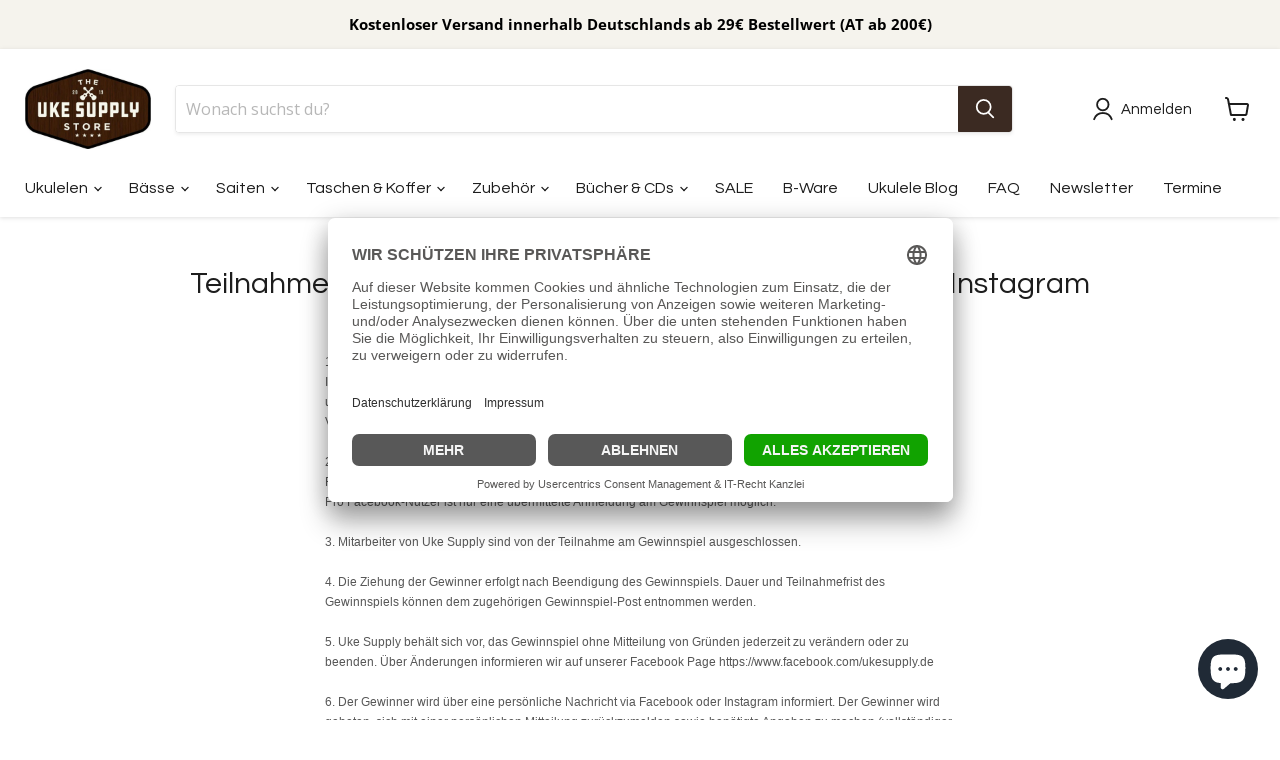

--- FILE ---
content_type: text/html; charset=utf-8
request_url: https://ukesupply.de/pages/teilnahmebedingungen-gewinnspiele-auf-facebook-und-instagram
body_size: 36754
content:
<!doctype html>
<html class="no-js no-touch" lang="de">
  <head>
	<link rel="dns-prefetch" href="//app.usercentrics.eu" />
<link rel="dns-prefetch" href="//api.usercentrics.eu" />
<script id="usercentrics-cmp" data-eu-mode="true" data-settings-id="bpg9aCqj2-dr8Q" src="https://app.eu.usercentrics.eu/browser-ui/latest/loader.js" async></script>
<script type="text/javascript">
window.dataLayer = window.dataLayer || [];
function gtag(){dataLayer.push(arguments);}
// Set default consent to 'denied'
gtag('consent', 'default', {
  'ad_storage': 'denied',
  'ad_user_data': 'denied',
  'ad_personalization': 'denied',
  'analytics_storage': 'denied',
  wait_for_update: 500 // milliseconds to wait for update from the CMP
});
</script>
<style>div#usercentrics-root { display: block; }</style>

	
	

    

    

    

    


  <script>
    window.Store = window.Store || {};
    window.Store.id = 2513961069;
  </script>
    <meta charset="utf-8">
    <meta http-equiv="x-ua-compatible" content="IE=edge">
    <link rel="preconnect" href="https://cdn.shopify.com">
    <link rel="preconnect" href="https://fonts.shopifycdn.com">
    <link rel="preconnect" href="https://v.shopify.com">
    <link rel="preconnect" href="https://cdn.shopifycloud.com">
    <title>Teilnahmebedingungen Gewinnspiele auf Facebook und Instagram — Uke Supply</title>
    
      <meta name="description" content="1. Uke Supply, Raiffeisenstraße 20, 63225 Langen ist Veranstalter des Gewinnspiels auf Facebook und/oder Instagram. Das Gewinnspiel wird in keiner Weise von Facebook und/oder Instagram gesponsert, organisiert oder unterstützt. Facebook und/oder Instagram stehen daher nicht als Ansprechpartner für das Gewinnspiel zur Ve">
    
    
  <link rel="shortcut icon" href="//ukesupply.de/cdn/shop/files/favicon_c3caadc4-5b00-4904-9210-3c2baafa21a5_32x32.png?v=1668529882" type="image/png">

    
      <link rel="canonical" href="https://ukesupply.de/pages/teilnahmebedingungen-gewinnspiele-auf-facebook-und-instagram" />
    
    <meta name="viewport" content="width=device-width">
    
    















<meta property="og:site_name" content="Uke Supply">
<meta property="og:url" content="https://ukesupply.de/pages/teilnahmebedingungen-gewinnspiele-auf-facebook-und-instagram">
<meta property="og:title" content="Teilnahmebedingungen Gewinnspiele auf Facebook und Instagram">
<meta property="og:type" content="website">
<meta property="og:description" content="1. Uke Supply, Raiffeisenstraße 20, 63225 Langen ist Veranstalter des Gewinnspiels auf Facebook und/oder Instagram. Das Gewinnspiel wird in keiner Weise von Facebook und/oder Instagram gesponsert, organisiert oder unterstützt. Facebook und/oder Instagram stehen daher nicht als Ansprechpartner für das Gewinnspiel zur Ve">




    
    
    

    
    
    <meta
      property="og:image"
      content="https://ukesupply.de/cdn/shop/files/Logo_2000x1000_72dpi_1260x630.png?v=1756135181"
    />
    <meta
      property="og:image:secure_url"
      content="https://ukesupply.de/cdn/shop/files/Logo_2000x1000_72dpi_1260x630.png?v=1756135181"
    />
    <meta property="og:image:width" content="1260" />
    <meta property="og:image:height" content="630" />
    
    
    <meta property="og:image:alt" content="Social media image" />
  









  <meta name="twitter:site" content="@https://bsky.app/profile/ukesupply.de">








<meta name="twitter:title" content="Teilnahmebedingungen Gewinnspiele auf Facebook und Instagram">
<meta name="twitter:description" content="1. Uke Supply, Raiffeisenstraße 20, 63225 Langen ist Veranstalter des Gewinnspiels auf Facebook und/oder Instagram. Das Gewinnspiel wird in keiner Weise von Facebook und/oder Instagram gesponsert, organisiert oder unterstützt. Facebook und/oder Instagram stehen daher nicht als Ansprechpartner für das Gewinnspiel zur Ve">


    
    
    
      
      
      <meta name="twitter:card" content="summary_large_image">
    
    
    <meta
      property="twitter:image"
      content="https://ukesupply.de/cdn/shop/files/Logo_2000x1000_72dpi_1200x600_crop_center.png?v=1756135181"
    />
    <meta property="twitter:image:width" content="1200" />
    <meta property="twitter:image:height" content="600" />
    
    
    <meta property="twitter:image:alt" content="Social media image" />
  


    <link rel="preload" href="//ukesupply.de/cdn/fonts/questrial/questrial_n4.66abac5d8209a647b4bf8089b0451928ef144c07.woff2" as="font" crossorigin="anonymous">
    <link rel="preload" as="style" href="//ukesupply.de/cdn/shop/t/20/assets/theme.css?v=109885613035861193181763049813">

<script async src = '//ukesupply.de/cdn/shop/t/20/assets/Polyfill-ESModules.js?v=126314752168625225381742596052' ></script>
<script async src = '//ukesupply.de/cdn/shop/t/20/assets/Polyfill-ShadowRootMode.js?v=161444251125380333481742596053' ></script><script type = importmap >
{
    "imports": {
"Pandectes" : "/cdn/shop/t/20/assets/Pandectes.js?v=32740029602724854841743579061"
}
}
</script>
<script>window.performance && window.performance.mark && window.performance.mark('shopify.content_for_header.start');</script><meta name="google-site-verification" content="esJYQR04nSBJF7VfJCLfiD4-ENeBYsILgcdjq1EJr6g">
<meta id="shopify-digital-wallet" name="shopify-digital-wallet" content="/2513961069/digital_wallets/dialog">
<meta name="shopify-checkout-api-token" content="4b3c5048bb5b23fe8233b175ecf2550b">
<meta id="in-context-paypal-metadata" data-shop-id="2513961069" data-venmo-supported="false" data-environment="production" data-locale="de_DE" data-paypal-v4="true" data-currency="EUR">
<script async="async" src="/checkouts/internal/preloads.js?locale=de-DE"></script>
<link rel="preconnect" href="https://shop.app" crossorigin="anonymous">
<script async="async" src="https://shop.app/checkouts/internal/preloads.js?locale=de-DE&shop_id=2513961069" crossorigin="anonymous"></script>
<script id="apple-pay-shop-capabilities" type="application/json">{"shopId":2513961069,"countryCode":"DE","currencyCode":"EUR","merchantCapabilities":["supports3DS"],"merchantId":"gid:\/\/shopify\/Shop\/2513961069","merchantName":"Uke Supply","requiredBillingContactFields":["postalAddress","email"],"requiredShippingContactFields":["postalAddress","email"],"shippingType":"shipping","supportedNetworks":["visa","maestro","masterCard","amex"],"total":{"type":"pending","label":"Uke Supply","amount":"1.00"},"shopifyPaymentsEnabled":true,"supportsSubscriptions":true}</script>
<script id="shopify-features" type="application/json">{"accessToken":"4b3c5048bb5b23fe8233b175ecf2550b","betas":["rich-media-storefront-analytics"],"domain":"ukesupply.de","predictiveSearch":true,"shopId":2513961069,"locale":"de"}</script>
<script>var Shopify = Shopify || {};
Shopify.shop = "ukesupply.myshopify.com";
Shopify.locale = "de";
Shopify.currency = {"active":"EUR","rate":"1.0"};
Shopify.country = "DE";
Shopify.theme = {"name":"🔒 𝗟𝗶𝘃𝗲","id":178054627593,"schema_name":"Empire","schema_version":"7.2.1","theme_store_id":null,"role":"main"};
Shopify.theme.handle = "null";
Shopify.theme.style = {"id":null,"handle":null};
Shopify.cdnHost = "ukesupply.de/cdn";
Shopify.routes = Shopify.routes || {};
Shopify.routes.root = "/";</script>
<script type="module">!function(o){(o.Shopify=o.Shopify||{}).modules=!0}(window);</script>
<script>!function(o){function n(){var o=[];function n(){o.push(Array.prototype.slice.apply(arguments))}return n.q=o,n}var t=o.Shopify=o.Shopify||{};t.loadFeatures=n(),t.autoloadFeatures=n()}(window);</script>
<script>
  window.ShopifyPay = window.ShopifyPay || {};
  window.ShopifyPay.apiHost = "shop.app\/pay";
  window.ShopifyPay.redirectState = null;
</script>
<script id="shop-js-analytics" type="application/json">{"pageType":"page"}</script>
<script defer="defer" async type="module" src="//ukesupply.de/cdn/shopifycloud/shop-js/modules/v2/client.init-shop-cart-sync_BH0MO3MH.de.esm.js"></script>
<script defer="defer" async type="module" src="//ukesupply.de/cdn/shopifycloud/shop-js/modules/v2/chunk.common_BErAfWaM.esm.js"></script>
<script defer="defer" async type="module" src="//ukesupply.de/cdn/shopifycloud/shop-js/modules/v2/chunk.modal_DqzNaksh.esm.js"></script>
<script type="module">
  await import("//ukesupply.de/cdn/shopifycloud/shop-js/modules/v2/client.init-shop-cart-sync_BH0MO3MH.de.esm.js");
await import("//ukesupply.de/cdn/shopifycloud/shop-js/modules/v2/chunk.common_BErAfWaM.esm.js");
await import("//ukesupply.de/cdn/shopifycloud/shop-js/modules/v2/chunk.modal_DqzNaksh.esm.js");

  window.Shopify.SignInWithShop?.initShopCartSync?.({"fedCMEnabled":true,"windoidEnabled":true});

</script>
<script>
  window.Shopify = window.Shopify || {};
  if (!window.Shopify.featureAssets) window.Shopify.featureAssets = {};
  window.Shopify.featureAssets['shop-js'] = {"shop-cart-sync":["modules/v2/client.shop-cart-sync__0cGp0nR.de.esm.js","modules/v2/chunk.common_BErAfWaM.esm.js","modules/v2/chunk.modal_DqzNaksh.esm.js"],"init-fed-cm":["modules/v2/client.init-fed-cm_CM6VDTst.de.esm.js","modules/v2/chunk.common_BErAfWaM.esm.js","modules/v2/chunk.modal_DqzNaksh.esm.js"],"init-shop-email-lookup-coordinator":["modules/v2/client.init-shop-email-lookup-coordinator_CBMbWck_.de.esm.js","modules/v2/chunk.common_BErAfWaM.esm.js","modules/v2/chunk.modal_DqzNaksh.esm.js"],"init-windoid":["modules/v2/client.init-windoid_BLu1c52k.de.esm.js","modules/v2/chunk.common_BErAfWaM.esm.js","modules/v2/chunk.modal_DqzNaksh.esm.js"],"shop-button":["modules/v2/client.shop-button_CA8sgLdC.de.esm.js","modules/v2/chunk.common_BErAfWaM.esm.js","modules/v2/chunk.modal_DqzNaksh.esm.js"],"shop-cash-offers":["modules/v2/client.shop-cash-offers_CtGlpQVP.de.esm.js","modules/v2/chunk.common_BErAfWaM.esm.js","modules/v2/chunk.modal_DqzNaksh.esm.js"],"shop-toast-manager":["modules/v2/client.shop-toast-manager_uf2EYvu_.de.esm.js","modules/v2/chunk.common_BErAfWaM.esm.js","modules/v2/chunk.modal_DqzNaksh.esm.js"],"init-shop-cart-sync":["modules/v2/client.init-shop-cart-sync_BH0MO3MH.de.esm.js","modules/v2/chunk.common_BErAfWaM.esm.js","modules/v2/chunk.modal_DqzNaksh.esm.js"],"init-customer-accounts-sign-up":["modules/v2/client.init-customer-accounts-sign-up_GYoAbbBa.de.esm.js","modules/v2/client.shop-login-button_BwiwRr-G.de.esm.js","modules/v2/chunk.common_BErAfWaM.esm.js","modules/v2/chunk.modal_DqzNaksh.esm.js"],"pay-button":["modules/v2/client.pay-button_Fn8OU5F0.de.esm.js","modules/v2/chunk.common_BErAfWaM.esm.js","modules/v2/chunk.modal_DqzNaksh.esm.js"],"init-customer-accounts":["modules/v2/client.init-customer-accounts_hH0NE_bx.de.esm.js","modules/v2/client.shop-login-button_BwiwRr-G.de.esm.js","modules/v2/chunk.common_BErAfWaM.esm.js","modules/v2/chunk.modal_DqzNaksh.esm.js"],"avatar":["modules/v2/client.avatar_BTnouDA3.de.esm.js"],"init-shop-for-new-customer-accounts":["modules/v2/client.init-shop-for-new-customer-accounts_iGaU0q4U.de.esm.js","modules/v2/client.shop-login-button_BwiwRr-G.de.esm.js","modules/v2/chunk.common_BErAfWaM.esm.js","modules/v2/chunk.modal_DqzNaksh.esm.js"],"shop-follow-button":["modules/v2/client.shop-follow-button_DfZt4rU7.de.esm.js","modules/v2/chunk.common_BErAfWaM.esm.js","modules/v2/chunk.modal_DqzNaksh.esm.js"],"checkout-modal":["modules/v2/client.checkout-modal_BkbVv7me.de.esm.js","modules/v2/chunk.common_BErAfWaM.esm.js","modules/v2/chunk.modal_DqzNaksh.esm.js"],"shop-login-button":["modules/v2/client.shop-login-button_BwiwRr-G.de.esm.js","modules/v2/chunk.common_BErAfWaM.esm.js","modules/v2/chunk.modal_DqzNaksh.esm.js"],"lead-capture":["modules/v2/client.lead-capture_uTCHmOe0.de.esm.js","modules/v2/chunk.common_BErAfWaM.esm.js","modules/v2/chunk.modal_DqzNaksh.esm.js"],"shop-login":["modules/v2/client.shop-login_DZ2U4X68.de.esm.js","modules/v2/chunk.common_BErAfWaM.esm.js","modules/v2/chunk.modal_DqzNaksh.esm.js"],"payment-terms":["modules/v2/client.payment-terms_ARjsA2tN.de.esm.js","modules/v2/chunk.common_BErAfWaM.esm.js","modules/v2/chunk.modal_DqzNaksh.esm.js"]};
</script>
<script id="__st">var __st={"a":2513961069,"offset":3600,"reqid":"9e38e4b9-07b9-4727-a64b-6018951f5957-1769828875","pageurl":"ukesupply.de\/pages\/teilnahmebedingungen-gewinnspiele-auf-facebook-und-instagram","s":"pages-49325408365","u":"6d80038b5138","p":"page","rtyp":"page","rid":49325408365};</script>
<script>window.ShopifyPaypalV4VisibilityTracking = true;</script>
<script id="captcha-bootstrap">!function(){'use strict';const t='contact',e='account',n='new_comment',o=[[t,t],['blogs',n],['comments',n],[t,'customer']],c=[[e,'customer_login'],[e,'guest_login'],[e,'recover_customer_password'],[e,'create_customer']],r=t=>t.map((([t,e])=>`form[action*='/${t}']:not([data-nocaptcha='true']) input[name='form_type'][value='${e}']`)).join(','),a=t=>()=>t?[...document.querySelectorAll(t)].map((t=>t.form)):[];function s(){const t=[...o],e=r(t);return a(e)}const i='password',u='form_key',d=['recaptcha-v3-token','g-recaptcha-response','h-captcha-response',i],f=()=>{try{return window.sessionStorage}catch{return}},m='__shopify_v',_=t=>t.elements[u];function p(t,e,n=!1){try{const o=window.sessionStorage,c=JSON.parse(o.getItem(e)),{data:r}=function(t){const{data:e,action:n}=t;return t[m]||n?{data:e,action:n}:{data:t,action:n}}(c);for(const[e,n]of Object.entries(r))t.elements[e]&&(t.elements[e].value=n);n&&o.removeItem(e)}catch(o){console.error('form repopulation failed',{error:o})}}const l='form_type',E='cptcha';function T(t){t.dataset[E]=!0}const w=window,h=w.document,L='Shopify',v='ce_forms',y='captcha';let A=!1;((t,e)=>{const n=(g='f06e6c50-85a8-45c8-87d0-21a2b65856fe',I='https://cdn.shopify.com/shopifycloud/storefront-forms-hcaptcha/ce_storefront_forms_captcha_hcaptcha.v1.5.2.iife.js',D={infoText:'Durch hCaptcha geschützt',privacyText:'Datenschutz',termsText:'Allgemeine Geschäftsbedingungen'},(t,e,n)=>{const o=w[L][v],c=o.bindForm;if(c)return c(t,g,e,D).then(n);var r;o.q.push([[t,g,e,D],n]),r=I,A||(h.body.append(Object.assign(h.createElement('script'),{id:'captcha-provider',async:!0,src:r})),A=!0)});var g,I,D;w[L]=w[L]||{},w[L][v]=w[L][v]||{},w[L][v].q=[],w[L][y]=w[L][y]||{},w[L][y].protect=function(t,e){n(t,void 0,e),T(t)},Object.freeze(w[L][y]),function(t,e,n,w,h,L){const[v,y,A,g]=function(t,e,n){const i=e?o:[],u=t?c:[],d=[...i,...u],f=r(d),m=r(i),_=r(d.filter((([t,e])=>n.includes(e))));return[a(f),a(m),a(_),s()]}(w,h,L),I=t=>{const e=t.target;return e instanceof HTMLFormElement?e:e&&e.form},D=t=>v().includes(t);t.addEventListener('submit',(t=>{const e=I(t);if(!e)return;const n=D(e)&&!e.dataset.hcaptchaBound&&!e.dataset.recaptchaBound,o=_(e),c=g().includes(e)&&(!o||!o.value);(n||c)&&t.preventDefault(),c&&!n&&(function(t){try{if(!f())return;!function(t){const e=f();if(!e)return;const n=_(t);if(!n)return;const o=n.value;o&&e.removeItem(o)}(t);const e=Array.from(Array(32),(()=>Math.random().toString(36)[2])).join('');!function(t,e){_(t)||t.append(Object.assign(document.createElement('input'),{type:'hidden',name:u})),t.elements[u].value=e}(t,e),function(t,e){const n=f();if(!n)return;const o=[...t.querySelectorAll(`input[type='${i}']`)].map((({name:t})=>t)),c=[...d,...o],r={};for(const[a,s]of new FormData(t).entries())c.includes(a)||(r[a]=s);n.setItem(e,JSON.stringify({[m]:1,action:t.action,data:r}))}(t,e)}catch(e){console.error('failed to persist form',e)}}(e),e.submit())}));const S=(t,e)=>{t&&!t.dataset[E]&&(n(t,e.some((e=>e===t))),T(t))};for(const o of['focusin','change'])t.addEventListener(o,(t=>{const e=I(t);D(e)&&S(e,y())}));const B=e.get('form_key'),M=e.get(l),P=B&&M;t.addEventListener('DOMContentLoaded',(()=>{const t=y();if(P)for(const e of t)e.elements[l].value===M&&p(e,B);[...new Set([...A(),...v().filter((t=>'true'===t.dataset.shopifyCaptcha))])].forEach((e=>S(e,t)))}))}(h,new URLSearchParams(w.location.search),n,t,e,['guest_login'])})(!0,!0)}();</script>
<script integrity="sha256-4kQ18oKyAcykRKYeNunJcIwy7WH5gtpwJnB7kiuLZ1E=" data-source-attribution="shopify.loadfeatures" defer="defer" src="//ukesupply.de/cdn/shopifycloud/storefront/assets/storefront/load_feature-a0a9edcb.js" crossorigin="anonymous"></script>
<script crossorigin="anonymous" defer="defer" src="//ukesupply.de/cdn/shopifycloud/storefront/assets/shopify_pay/storefront-65b4c6d7.js?v=20250812"></script>
<script data-source-attribution="shopify.dynamic_checkout.dynamic.init">var Shopify=Shopify||{};Shopify.PaymentButton=Shopify.PaymentButton||{isStorefrontPortableWallets:!0,init:function(){window.Shopify.PaymentButton.init=function(){};var t=document.createElement("script");t.src="https://ukesupply.de/cdn/shopifycloud/portable-wallets/latest/portable-wallets.de.js",t.type="module",document.head.appendChild(t)}};
</script>
<script data-source-attribution="shopify.dynamic_checkout.buyer_consent">
  function portableWalletsHideBuyerConsent(e){var t=document.getElementById("shopify-buyer-consent"),n=document.getElementById("shopify-subscription-policy-button");t&&n&&(t.classList.add("hidden"),t.setAttribute("aria-hidden","true"),n.removeEventListener("click",e))}function portableWalletsShowBuyerConsent(e){var t=document.getElementById("shopify-buyer-consent"),n=document.getElementById("shopify-subscription-policy-button");t&&n&&(t.classList.remove("hidden"),t.removeAttribute("aria-hidden"),n.addEventListener("click",e))}window.Shopify?.PaymentButton&&(window.Shopify.PaymentButton.hideBuyerConsent=portableWalletsHideBuyerConsent,window.Shopify.PaymentButton.showBuyerConsent=portableWalletsShowBuyerConsent);
</script>
<script data-source-attribution="shopify.dynamic_checkout.cart.bootstrap">document.addEventListener("DOMContentLoaded",(function(){function t(){return document.querySelector("shopify-accelerated-checkout-cart, shopify-accelerated-checkout")}if(t())Shopify.PaymentButton.init();else{new MutationObserver((function(e,n){t()&&(Shopify.PaymentButton.init(),n.disconnect())})).observe(document.body,{childList:!0,subtree:!0})}}));
</script>
<link id="shopify-accelerated-checkout-styles" rel="stylesheet" media="screen" href="https://ukesupply.de/cdn/shopifycloud/portable-wallets/latest/accelerated-checkout-backwards-compat.css" crossorigin="anonymous">
<style id="shopify-accelerated-checkout-cart">
        #shopify-buyer-consent {
  margin-top: 1em;
  display: inline-block;
  width: 100%;
}

#shopify-buyer-consent.hidden {
  display: none;
}

#shopify-subscription-policy-button {
  background: none;
  border: none;
  padding: 0;
  text-decoration: underline;
  font-size: inherit;
  cursor: pointer;
}

#shopify-subscription-policy-button::before {
  box-shadow: none;
}

      </style>

<script>window.performance && window.performance.mark && window.performance.mark('shopify.content_for_header.end');</script>
    <link href="//ukesupply.de/cdn/shop/t/20/assets/theme.css?v=109885613035861193181763049813" rel="stylesheet" type="text/css" media="all" />
    
    <script>
      window.Theme = window.Theme || {};
      window.Theme.version = '7.2.1';
      window.Theme.name = 'Empire';
      window.Theme.routes = {
        "root_url": "/",
        "account_url": "/account",
        "account_login_url": "https://ukesupply.de/customer_authentication/redirect?locale=de&region_country=DE",
        "account_logout_url": "/account/logout",
        "account_register_url": "https://shopify.com/2513961069/account?locale=de",
        "account_addresses_url": "/account/addresses",
        "collections_url": "/collections",
        "all_products_collection_url": "/collections/all",
        "search_url": "/search",
        "cart_url": "/cart",
        "cart_add_url": "/cart/add",
        "cart_change_url": "/cart/change",
        "cart_clear_url": "/cart/clear",
        "product_recommendations_url": "/recommendations/products",
      };
    </script>
    
  <!-- BEGIN app block: shopify://apps/frequently-bought/blocks/app-embed-block/b1a8cbea-c844-4842-9529-7c62dbab1b1f --><script>
    window.codeblackbelt = window.codeblackbelt || {};
    window.codeblackbelt.shop = window.codeblackbelt.shop || 'ukesupply.myshopify.com';
    </script><script src="//cdn.codeblackbelt.com/widgets/frequently-bought-together/bootstrap.min.js?version=2026013104+0100" async></script>
 <!-- END app block --><!-- BEGIN app block: shopify://apps/klaviyo-email-marketing-sms/blocks/klaviyo-onsite-embed/2632fe16-c075-4321-a88b-50b567f42507 -->












  <script async src="https://static.klaviyo.com/onsite/js/TyRUud/klaviyo.js?company_id=TyRUud"></script>
  <script>!function(){if(!window.klaviyo){window._klOnsite=window._klOnsite||[];try{window.klaviyo=new Proxy({},{get:function(n,i){return"push"===i?function(){var n;(n=window._klOnsite).push.apply(n,arguments)}:function(){for(var n=arguments.length,o=new Array(n),w=0;w<n;w++)o[w]=arguments[w];var t="function"==typeof o[o.length-1]?o.pop():void 0,e=new Promise((function(n){window._klOnsite.push([i].concat(o,[function(i){t&&t(i),n(i)}]))}));return e}}})}catch(n){window.klaviyo=window.klaviyo||[],window.klaviyo.push=function(){var n;(n=window._klOnsite).push.apply(n,arguments)}}}}();</script>

  




  <script>
    window.klaviyoReviewsProductDesignMode = false
  </script>







<!-- END app block --><script src="https://cdn.shopify.com/extensions/e8878072-2f6b-4e89-8082-94b04320908d/inbox-1254/assets/inbox-chat-loader.js" type="text/javascript" defer="defer"></script>
<link href="https://monorail-edge.shopifysvc.com" rel="dns-prefetch">
<script>(function(){if ("sendBeacon" in navigator && "performance" in window) {try {var session_token_from_headers = performance.getEntriesByType('navigation')[0].serverTiming.find(x => x.name == '_s').description;} catch {var session_token_from_headers = undefined;}var session_cookie_matches = document.cookie.match(/_shopify_s=([^;]*)/);var session_token_from_cookie = session_cookie_matches && session_cookie_matches.length === 2 ? session_cookie_matches[1] : "";var session_token = session_token_from_headers || session_token_from_cookie || "";function handle_abandonment_event(e) {var entries = performance.getEntries().filter(function(entry) {return /monorail-edge.shopifysvc.com/.test(entry.name);});if (!window.abandonment_tracked && entries.length === 0) {window.abandonment_tracked = true;var currentMs = Date.now();var navigation_start = performance.timing.navigationStart;var payload = {shop_id: 2513961069,url: window.location.href,navigation_start,duration: currentMs - navigation_start,session_token,page_type: "page"};window.navigator.sendBeacon("https://monorail-edge.shopifysvc.com/v1/produce", JSON.stringify({schema_id: "online_store_buyer_site_abandonment/1.1",payload: payload,metadata: {event_created_at_ms: currentMs,event_sent_at_ms: currentMs}}));}}window.addEventListener('pagehide', handle_abandonment_event);}}());</script>
<script id="web-pixels-manager-setup">(function e(e,d,r,n,o){if(void 0===o&&(o={}),!Boolean(null===(a=null===(i=window.Shopify)||void 0===i?void 0:i.analytics)||void 0===a?void 0:a.replayQueue)){var i,a;window.Shopify=window.Shopify||{};var t=window.Shopify;t.analytics=t.analytics||{};var s=t.analytics;s.replayQueue=[],s.publish=function(e,d,r){return s.replayQueue.push([e,d,r]),!0};try{self.performance.mark("wpm:start")}catch(e){}var l=function(){var e={modern:/Edge?\/(1{2}[4-9]|1[2-9]\d|[2-9]\d{2}|\d{4,})\.\d+(\.\d+|)|Firefox\/(1{2}[4-9]|1[2-9]\d|[2-9]\d{2}|\d{4,})\.\d+(\.\d+|)|Chrom(ium|e)\/(9{2}|\d{3,})\.\d+(\.\d+|)|(Maci|X1{2}).+ Version\/(15\.\d+|(1[6-9]|[2-9]\d|\d{3,})\.\d+)([,.]\d+|)( \(\w+\)|)( Mobile\/\w+|) Safari\/|Chrome.+OPR\/(9{2}|\d{3,})\.\d+\.\d+|(CPU[ +]OS|iPhone[ +]OS|CPU[ +]iPhone|CPU IPhone OS|CPU iPad OS)[ +]+(15[._]\d+|(1[6-9]|[2-9]\d|\d{3,})[._]\d+)([._]\d+|)|Android:?[ /-](13[3-9]|1[4-9]\d|[2-9]\d{2}|\d{4,})(\.\d+|)(\.\d+|)|Android.+Firefox\/(13[5-9]|1[4-9]\d|[2-9]\d{2}|\d{4,})\.\d+(\.\d+|)|Android.+Chrom(ium|e)\/(13[3-9]|1[4-9]\d|[2-9]\d{2}|\d{4,})\.\d+(\.\d+|)|SamsungBrowser\/([2-9]\d|\d{3,})\.\d+/,legacy:/Edge?\/(1[6-9]|[2-9]\d|\d{3,})\.\d+(\.\d+|)|Firefox\/(5[4-9]|[6-9]\d|\d{3,})\.\d+(\.\d+|)|Chrom(ium|e)\/(5[1-9]|[6-9]\d|\d{3,})\.\d+(\.\d+|)([\d.]+$|.*Safari\/(?![\d.]+ Edge\/[\d.]+$))|(Maci|X1{2}).+ Version\/(10\.\d+|(1[1-9]|[2-9]\d|\d{3,})\.\d+)([,.]\d+|)( \(\w+\)|)( Mobile\/\w+|) Safari\/|Chrome.+OPR\/(3[89]|[4-9]\d|\d{3,})\.\d+\.\d+|(CPU[ +]OS|iPhone[ +]OS|CPU[ +]iPhone|CPU IPhone OS|CPU iPad OS)[ +]+(10[._]\d+|(1[1-9]|[2-9]\d|\d{3,})[._]\d+)([._]\d+|)|Android:?[ /-](13[3-9]|1[4-9]\d|[2-9]\d{2}|\d{4,})(\.\d+|)(\.\d+|)|Mobile Safari.+OPR\/([89]\d|\d{3,})\.\d+\.\d+|Android.+Firefox\/(13[5-9]|1[4-9]\d|[2-9]\d{2}|\d{4,})\.\d+(\.\d+|)|Android.+Chrom(ium|e)\/(13[3-9]|1[4-9]\d|[2-9]\d{2}|\d{4,})\.\d+(\.\d+|)|Android.+(UC? ?Browser|UCWEB|U3)[ /]?(15\.([5-9]|\d{2,})|(1[6-9]|[2-9]\d|\d{3,})\.\d+)\.\d+|SamsungBrowser\/(5\.\d+|([6-9]|\d{2,})\.\d+)|Android.+MQ{2}Browser\/(14(\.(9|\d{2,})|)|(1[5-9]|[2-9]\d|\d{3,})(\.\d+|))(\.\d+|)|K[Aa][Ii]OS\/(3\.\d+|([4-9]|\d{2,})\.\d+)(\.\d+|)/},d=e.modern,r=e.legacy,n=navigator.userAgent;return n.match(d)?"modern":n.match(r)?"legacy":"unknown"}(),u="modern"===l?"modern":"legacy",c=(null!=n?n:{modern:"",legacy:""})[u],f=function(e){return[e.baseUrl,"/wpm","/b",e.hashVersion,"modern"===e.buildTarget?"m":"l",".js"].join("")}({baseUrl:d,hashVersion:r,buildTarget:u}),m=function(e){var d=e.version,r=e.bundleTarget,n=e.surface,o=e.pageUrl,i=e.monorailEndpoint;return{emit:function(e){var a=e.status,t=e.errorMsg,s=(new Date).getTime(),l=JSON.stringify({metadata:{event_sent_at_ms:s},events:[{schema_id:"web_pixels_manager_load/3.1",payload:{version:d,bundle_target:r,page_url:o,status:a,surface:n,error_msg:t},metadata:{event_created_at_ms:s}}]});if(!i)return console&&console.warn&&console.warn("[Web Pixels Manager] No Monorail endpoint provided, skipping logging."),!1;try{return self.navigator.sendBeacon.bind(self.navigator)(i,l)}catch(e){}var u=new XMLHttpRequest;try{return u.open("POST",i,!0),u.setRequestHeader("Content-Type","text/plain"),u.send(l),!0}catch(e){return console&&console.warn&&console.warn("[Web Pixels Manager] Got an unhandled error while logging to Monorail."),!1}}}}({version:r,bundleTarget:l,surface:e.surface,pageUrl:self.location.href,monorailEndpoint:e.monorailEndpoint});try{o.browserTarget=l,function(e){var d=e.src,r=e.async,n=void 0===r||r,o=e.onload,i=e.onerror,a=e.sri,t=e.scriptDataAttributes,s=void 0===t?{}:t,l=document.createElement("script"),u=document.querySelector("head"),c=document.querySelector("body");if(l.async=n,l.src=d,a&&(l.integrity=a,l.crossOrigin="anonymous"),s)for(var f in s)if(Object.prototype.hasOwnProperty.call(s,f))try{l.dataset[f]=s[f]}catch(e){}if(o&&l.addEventListener("load",o),i&&l.addEventListener("error",i),u)u.appendChild(l);else{if(!c)throw new Error("Did not find a head or body element to append the script");c.appendChild(l)}}({src:f,async:!0,onload:function(){if(!function(){var e,d;return Boolean(null===(d=null===(e=window.Shopify)||void 0===e?void 0:e.analytics)||void 0===d?void 0:d.initialized)}()){var d=window.webPixelsManager.init(e)||void 0;if(d){var r=window.Shopify.analytics;r.replayQueue.forEach((function(e){var r=e[0],n=e[1],o=e[2];d.publishCustomEvent(r,n,o)})),r.replayQueue=[],r.publish=d.publishCustomEvent,r.visitor=d.visitor,r.initialized=!0}}},onerror:function(){return m.emit({status:"failed",errorMsg:"".concat(f," has failed to load")})},sri:function(e){var d=/^sha384-[A-Za-z0-9+/=]+$/;return"string"==typeof e&&d.test(e)}(c)?c:"",scriptDataAttributes:o}),m.emit({status:"loading"})}catch(e){m.emit({status:"failed",errorMsg:(null==e?void 0:e.message)||"Unknown error"})}}})({shopId: 2513961069,storefrontBaseUrl: "https://ukesupply.de",extensionsBaseUrl: "https://extensions.shopifycdn.com/cdn/shopifycloud/web-pixels-manager",monorailEndpoint: "https://monorail-edge.shopifysvc.com/unstable/produce_batch",surface: "storefront-renderer",enabledBetaFlags: ["2dca8a86"],webPixelsConfigList: [{"id":"3148218633","configuration":"{\"accountID\":\"TyRUud\",\"webPixelConfig\":\"eyJlbmFibGVBZGRlZFRvQ2FydEV2ZW50cyI6IHRydWV9\"}","eventPayloadVersion":"v1","runtimeContext":"STRICT","scriptVersion":"524f6c1ee37bacdca7657a665bdca589","type":"APP","apiClientId":123074,"privacyPurposes":["ANALYTICS","MARKETING"],"dataSharingAdjustments":{"protectedCustomerApprovalScopes":["read_customer_address","read_customer_email","read_customer_name","read_customer_personal_data","read_customer_phone"]}},{"id":"1073545481","configuration":"{\"config\":\"{\\\"google_tag_ids\\\":[\\\"G-TMMRBR8M7L\\\",\\\"AW-752935256\\\",\\\"GT-NMLD44L\\\"],\\\"target_country\\\":\\\"DE\\\",\\\"gtag_events\\\":[{\\\"type\\\":\\\"begin_checkout\\\",\\\"action_label\\\":[\\\"G-TMMRBR8M7L\\\",\\\"AW-752935256\\\/YvaeCO_d0N0aENjCg-cC\\\"]},{\\\"type\\\":\\\"search\\\",\\\"action_label\\\":[\\\"G-TMMRBR8M7L\\\",\\\"AW-752935256\\\/evCjCLXi0N0aENjCg-cC\\\"]},{\\\"type\\\":\\\"view_item\\\",\\\"action_label\\\":[\\\"G-TMMRBR8M7L\\\",\\\"AW-752935256\\\/yTDeCLLi0N0aENjCg-cC\\\",\\\"MC-5SCGHDV0QF\\\"]},{\\\"type\\\":\\\"purchase\\\",\\\"action_label\\\":[\\\"G-TMMRBR8M7L\\\",\\\"AW-752935256\\\/ZwpaCOzd0N0aENjCg-cC\\\",\\\"MC-5SCGHDV0QF\\\"]},{\\\"type\\\":\\\"page_view\\\",\\\"action_label\\\":[\\\"G-TMMRBR8M7L\\\",\\\"AW-752935256\\\/y5AmCK_i0N0aENjCg-cC\\\",\\\"MC-5SCGHDV0QF\\\"]},{\\\"type\\\":\\\"add_payment_info\\\",\\\"action_label\\\":[\\\"G-TMMRBR8M7L\\\",\\\"AW-752935256\\\/hJhDCLji0N0aENjCg-cC\\\"]},{\\\"type\\\":\\\"add_to_cart\\\",\\\"action_label\\\":[\\\"G-TMMRBR8M7L\\\",\\\"AW-752935256\\\/MVXGCPLd0N0aENjCg-cC\\\"]}],\\\"enable_monitoring_mode\\\":false}\"}","eventPayloadVersion":"v1","runtimeContext":"OPEN","scriptVersion":"b2a88bafab3e21179ed38636efcd8a93","type":"APP","apiClientId":1780363,"privacyPurposes":[],"dataSharingAdjustments":{"protectedCustomerApprovalScopes":["read_customer_address","read_customer_email","read_customer_name","read_customer_personal_data","read_customer_phone"]}},{"id":"shopify-app-pixel","configuration":"{}","eventPayloadVersion":"v1","runtimeContext":"STRICT","scriptVersion":"0450","apiClientId":"shopify-pixel","type":"APP","privacyPurposes":["ANALYTICS","MARKETING"]},{"id":"shopify-custom-pixel","eventPayloadVersion":"v1","runtimeContext":"LAX","scriptVersion":"0450","apiClientId":"shopify-pixel","type":"CUSTOM","privacyPurposes":["ANALYTICS","MARKETING"]}],isMerchantRequest: false,initData: {"shop":{"name":"Uke Supply","paymentSettings":{"currencyCode":"EUR"},"myshopifyDomain":"ukesupply.myshopify.com","countryCode":"DE","storefrontUrl":"https:\/\/ukesupply.de"},"customer":null,"cart":null,"checkout":null,"productVariants":[],"purchasingCompany":null},},"https://ukesupply.de/cdn","1d2a099fw23dfb22ep557258f5m7a2edbae",{"modern":"","legacy":""},{"shopId":"2513961069","storefrontBaseUrl":"https:\/\/ukesupply.de","extensionBaseUrl":"https:\/\/extensions.shopifycdn.com\/cdn\/shopifycloud\/web-pixels-manager","surface":"storefront-renderer","enabledBetaFlags":"[\"2dca8a86\"]","isMerchantRequest":"false","hashVersion":"1d2a099fw23dfb22ep557258f5m7a2edbae","publish":"custom","events":"[[\"page_viewed\",{}]]"});</script><script>
  window.ShopifyAnalytics = window.ShopifyAnalytics || {};
  window.ShopifyAnalytics.meta = window.ShopifyAnalytics.meta || {};
  window.ShopifyAnalytics.meta.currency = 'EUR';
  var meta = {"page":{"pageType":"page","resourceType":"page","resourceId":49325408365,"requestId":"9e38e4b9-07b9-4727-a64b-6018951f5957-1769828875"}};
  for (var attr in meta) {
    window.ShopifyAnalytics.meta[attr] = meta[attr];
  }
</script>
<script class="analytics">
  (function () {
    var customDocumentWrite = function(content) {
      var jquery = null;

      if (window.jQuery) {
        jquery = window.jQuery;
      } else if (window.Checkout && window.Checkout.$) {
        jquery = window.Checkout.$;
      }

      if (jquery) {
        jquery('body').append(content);
      }
    };

    var hasLoggedConversion = function(token) {
      if (token) {
        return document.cookie.indexOf('loggedConversion=' + token) !== -1;
      }
      return false;
    }

    var setCookieIfConversion = function(token) {
      if (token) {
        var twoMonthsFromNow = new Date(Date.now());
        twoMonthsFromNow.setMonth(twoMonthsFromNow.getMonth() + 2);

        document.cookie = 'loggedConversion=' + token + '; expires=' + twoMonthsFromNow;
      }
    }

    var trekkie = window.ShopifyAnalytics.lib = window.trekkie = window.trekkie || [];
    if (trekkie.integrations) {
      return;
    }
    trekkie.methods = [
      'identify',
      'page',
      'ready',
      'track',
      'trackForm',
      'trackLink'
    ];
    trekkie.factory = function(method) {
      return function() {
        var args = Array.prototype.slice.call(arguments);
        args.unshift(method);
        trekkie.push(args);
        return trekkie;
      };
    };
    for (var i = 0; i < trekkie.methods.length; i++) {
      var key = trekkie.methods[i];
      trekkie[key] = trekkie.factory(key);
    }
    trekkie.load = function(config) {
      trekkie.config = config || {};
      trekkie.config.initialDocumentCookie = document.cookie;
      var first = document.getElementsByTagName('script')[0];
      var script = document.createElement('script');
      script.type = 'text/javascript';
      script.onerror = function(e) {
        var scriptFallback = document.createElement('script');
        scriptFallback.type = 'text/javascript';
        scriptFallback.onerror = function(error) {
                var Monorail = {
      produce: function produce(monorailDomain, schemaId, payload) {
        var currentMs = new Date().getTime();
        var event = {
          schema_id: schemaId,
          payload: payload,
          metadata: {
            event_created_at_ms: currentMs,
            event_sent_at_ms: currentMs
          }
        };
        return Monorail.sendRequest("https://" + monorailDomain + "/v1/produce", JSON.stringify(event));
      },
      sendRequest: function sendRequest(endpointUrl, payload) {
        // Try the sendBeacon API
        if (window && window.navigator && typeof window.navigator.sendBeacon === 'function' && typeof window.Blob === 'function' && !Monorail.isIos12()) {
          var blobData = new window.Blob([payload], {
            type: 'text/plain'
          });

          if (window.navigator.sendBeacon(endpointUrl, blobData)) {
            return true;
          } // sendBeacon was not successful

        } // XHR beacon

        var xhr = new XMLHttpRequest();

        try {
          xhr.open('POST', endpointUrl);
          xhr.setRequestHeader('Content-Type', 'text/plain');
          xhr.send(payload);
        } catch (e) {
          console.log(e);
        }

        return false;
      },
      isIos12: function isIos12() {
        return window.navigator.userAgent.lastIndexOf('iPhone; CPU iPhone OS 12_') !== -1 || window.navigator.userAgent.lastIndexOf('iPad; CPU OS 12_') !== -1;
      }
    };
    Monorail.produce('monorail-edge.shopifysvc.com',
      'trekkie_storefront_load_errors/1.1',
      {shop_id: 2513961069,
      theme_id: 178054627593,
      app_name: "storefront",
      context_url: window.location.href,
      source_url: "//ukesupply.de/cdn/s/trekkie.storefront.c59ea00e0474b293ae6629561379568a2d7c4bba.min.js"});

        };
        scriptFallback.async = true;
        scriptFallback.src = '//ukesupply.de/cdn/s/trekkie.storefront.c59ea00e0474b293ae6629561379568a2d7c4bba.min.js';
        first.parentNode.insertBefore(scriptFallback, first);
      };
      script.async = true;
      script.src = '//ukesupply.de/cdn/s/trekkie.storefront.c59ea00e0474b293ae6629561379568a2d7c4bba.min.js';
      first.parentNode.insertBefore(script, first);
    };
    trekkie.load(
      {"Trekkie":{"appName":"storefront","development":false,"defaultAttributes":{"shopId":2513961069,"isMerchantRequest":null,"themeId":178054627593,"themeCityHash":"10319023204213912872","contentLanguage":"de","currency":"EUR","eventMetadataId":"411af71c-2c1f-4067-a6b4-586b33b04612"},"isServerSideCookieWritingEnabled":true,"monorailRegion":"shop_domain","enabledBetaFlags":["65f19447","b5387b81"]},"Session Attribution":{},"S2S":{"facebookCapiEnabled":false,"source":"trekkie-storefront-renderer","apiClientId":580111}}
    );

    var loaded = false;
    trekkie.ready(function() {
      if (loaded) return;
      loaded = true;

      window.ShopifyAnalytics.lib = window.trekkie;

      var originalDocumentWrite = document.write;
      document.write = customDocumentWrite;
      try { window.ShopifyAnalytics.merchantGoogleAnalytics.call(this); } catch(error) {};
      document.write = originalDocumentWrite;

      window.ShopifyAnalytics.lib.page(null,{"pageType":"page","resourceType":"page","resourceId":49325408365,"requestId":"9e38e4b9-07b9-4727-a64b-6018951f5957-1769828875","shopifyEmitted":true});

      var match = window.location.pathname.match(/checkouts\/(.+)\/(thank_you|post_purchase)/)
      var token = match? match[1]: undefined;
      if (!hasLoggedConversion(token)) {
        setCookieIfConversion(token);
        
      }
    });


        var eventsListenerScript = document.createElement('script');
        eventsListenerScript.async = true;
        eventsListenerScript.src = "//ukesupply.de/cdn/shopifycloud/storefront/assets/shop_events_listener-3da45d37.js";
        document.getElementsByTagName('head')[0].appendChild(eventsListenerScript);

})();</script>
<script
  defer
  src="https://ukesupply.de/cdn/shopifycloud/perf-kit/shopify-perf-kit-3.1.0.min.js"
  data-application="storefront-renderer"
  data-shop-id="2513961069"
  data-render-region="gcp-us-east1"
  data-page-type="page"
  data-theme-instance-id="178054627593"
  data-theme-name="Empire"
  data-theme-version="7.2.1"
  data-monorail-region="shop_domain"
  data-resource-timing-sampling-rate="10"
  data-shs="true"
  data-shs-beacon="true"
  data-shs-export-with-fetch="true"
  data-shs-logs-sample-rate="1"
  data-shs-beacon-endpoint="https://ukesupply.de/api/collect"
></script>
</head>
  <body class="template-page" data-instant-allow-query-string data-reduce-animations>
    <div style="--background-color: #ffffff">
      


    </div>
    <script>
      document.documentElement.className=document.documentElement.className.replace(/\bno-js\b/,'js');
      if(window.Shopify&&window.Shopify.designMode)document.documentElement.className+=' in-theme-editor';
      if(('ontouchstart' in window)||window.DocumentTouch&&document instanceof DocumentTouch)document.documentElement.className=document.documentElement.className.replace(/\bno-touch\b/,'has-touch');
    </script>
    
    <svg
      class="icon-star-reference"
      aria-hidden="true"
      focusable="false"
      role="presentation"
      xmlns="http://www.w3.org/2000/svg" width="20" height="20" viewBox="3 3 17 17" fill="none"
    >
      <symbol id="icon-star">
        <rect class="icon-star-background" width="20" height="20" fill="currentColor"/>
        <path d="M10 3L12.163 7.60778L17 8.35121L13.5 11.9359L14.326 17L10 14.6078L5.674 17L6.5 11.9359L3 8.35121L7.837 7.60778L10 3Z" stroke="currentColor" stroke-width="2" stroke-linecap="round" stroke-linejoin="round" fill="none"/>
      </symbol>
      <clipPath id="icon-star-clip">
        <path d="M10 3L12.163 7.60778L17 8.35121L13.5 11.9359L14.326 17L10 14.6078L5.674 17L6.5 11.9359L3 8.35121L7.837 7.60778L10 3Z" stroke="currentColor" stroke-width="2" stroke-linecap="round" stroke-linejoin="round"/>
      </clipPath>
    </svg>
    
    <a class="skip-to-main" href="#site-main">Zu Inhalt springen</a>
    <div id="shopify-section-static-announcement" class="shopify-section site-announcement"><script
  type="application/json"
  data-section-id="static-announcement"
  data-section-type="static-announcement">
</script>









  
    <div
      class="
        announcement-bar
        
      "
      style="
        color: #000000;
        background: #f5f3ed;
      ">
      
        <a
          class="announcement-bar-link"
          href="/policies/shipping-policy"
          ></a>
      

      
        <div class="announcement-bar-text">
          Kostenloser Versand innerhalb Deutschlands ab 29€ Bestellwert (AT ab 200€)
        </div>
      

      <div class="announcement-bar-text-mobile">
        
          Kostenloser Versand innerhalb Deutschlands ab 29€ Bestellwert (AT ab 200€)
        
      </div>
    </div>
  


</div>
    <div id="shopify-section-static-utility-bar" class="shopify-section"><style data-shopify>
  .utility-bar {
    background-color: #3b2a22;
    border-bottom: 1px solid #ffffff;
  }

  .utility-bar .social-link,
  .utility-bar__menu-link {
    color: #ffffff;
  }

  .utility-bar .disclosure__toggle {
    --disclosure-toggle-text-color: #ffffff;
    --disclosure-toggle-background-color: #3b2a22;
  }

  .utility-bar .disclosure__toggle:hover {
    --disclosure-toggle-text-color: #ffffff;
  }

  .utility-bar .social-link:hover,
  .utility-bar__menu-link:hover {
    color: #ffffff;
  }

  .utility-bar .disclosure__toggle::after {
    --disclosure-toggle-svg-color: #ffffff;
  }

  .utility-bar .disclosure__toggle:hover::after {
    --disclosure-toggle-svg-color: #ffffff;
  }
</style>

<script
  type="application/json"
  data-section-type="static-utility-bar"
  data-section-id="static-utility-bar"
  data-section-data
>
  {
    "settings": {
      "mobile_layout": "below"
    }
  }
</script>

</div>
    <header
      class="site-header site-header-nav--open"
      role="banner"
      data-site-header
    >
      <div id="shopify-section-static-header" class="shopify-section site-header-wrapper">


<script
  type="application/json"
  data-section-id="static-header"
  data-section-type="static-header"
  data-section-data>
  {
    "settings": {
      "sticky_header": true,
      "has_box_shadow": true,
      "live_search": {
        "enable": true,
        "enable_images": true,
        "enable_content": true,
        "money_format": "{{amount_with_comma_separator}} €",
        "show_mobile_search_bar": false,
        "context": {
          "view_all_results": "Alle Ergebnisse anzeigen",
          "view_all_products": "Alle Produkte anzeigen",
          "content_results": {
            "title": "Beiträge und Seiten",
            "no_results": "Keine Ergebnisse."
          },
          "no_results_products": {
            "title": "Keine Produkte für „*terms*“.",
            "title_in_category": "Keine Produkte für „*terms*“ in *category*.",
            "message": "Tut uns leid, wir konnten keine Übereinstimmungen finden."
          }
        }
      }
    }
  }
</script>





<style data-shopify>
  .site-logo {
    max-width: 240px;
  }

  .site-logo-image {
    max-height: 80px;
  }
</style>

<div
  class="
    site-header-main
    
  "
  data-site-header-main
  data-site-header-sticky
  
    data-site-header-mobile-search-button
  
>
  <button class="site-header-menu-toggle" data-menu-toggle>
    <div class="site-header-menu-toggle--button" tabindex="-1">
      <span class="toggle-icon--bar toggle-icon--bar-top"></span>
      <span class="toggle-icon--bar toggle-icon--bar-middle"></span>
      <span class="toggle-icon--bar toggle-icon--bar-bottom"></span>
      <span class="visually-hidden">Menü</span>
    </div>
  </button>

  
    
    
      <button
        class="site-header-mobile-search-button"
        data-mobile-search-button
      >
        
      <div class="site-header-mobile-search-button--button" tabindex="-1">
        <svg
  aria-hidden="true"
  focusable="false"
  role="presentation"
  xmlns="http://www.w3.org/2000/svg"
  width="23"
  height="24"
  fill="none"
  viewBox="0 0 23 24"
>
  <path d="M21 21L15.5 15.5" stroke="currentColor" stroke-width="2" stroke-linecap="round"/>
  <circle cx="10" cy="9" r="8" stroke="currentColor" stroke-width="2"/>
</svg>

      </div>
    
      </button>
    
  

  <div
    class="
      site-header-main-content
      
    "
  >
    <div class="site-header-logo">
      <a
        class="site-logo"
        href="/">
        
          
          

          

  

  <img
    
      src="//ukesupply.de/cdn/shop/files/UKE-SUPPLY_Final_0c6c1f75-c431-4652-9a26-88da0310ce54_379x240.jpg?v=1630524671"
    
    alt=""

    
      data-rimg
      srcset="//ukesupply.de/cdn/shop/files/UKE-SUPPLY_Final_0c6c1f75-c431-4652-9a26-88da0310ce54_379x240.jpg?v=1630524671 1x, //ukesupply.de/cdn/shop/files/UKE-SUPPLY_Final_0c6c1f75-c431-4652-9a26-88da0310ce54_534x338.jpg?v=1630524671 1.41x"
    

    class="site-logo-image"
    
    
  >




        
      </a>
    </div>

    





<div class="live-search" data-live-search><form
    class="
      live-search-form
      form-fields-inline
      
    "
    action="/search"
    method="get"
    role="search"
    aria-label="Product"
    data-live-search-form
  >
    <input type="hidden" name="type" value="article,page,product">
    <div class="form-field no-label"><input
        class="form-field-input live-search-form-field"
        type="text"
        name="q"
        aria-label="Suchen"
        placeholder="Wonach suchst du?"
        
        autocomplete="off"
        data-live-search-input>
      <button
        class="live-search-takeover-cancel"
        type="button"
        data-live-search-takeover-cancel>
        Abbrechen
      </button>

      <button
        class="live-search-button"
        type="submit"
        aria-label="Suchen"
        data-live-search-submit
      >
        <span class="search-icon search-icon--inactive">
          <svg
  aria-hidden="true"
  focusable="false"
  role="presentation"
  xmlns="http://www.w3.org/2000/svg"
  width="23"
  height="24"
  fill="none"
  viewBox="0 0 23 24"
>
  <path d="M21 21L15.5 15.5" stroke="currentColor" stroke-width="2" stroke-linecap="round"/>
  <circle cx="10" cy="9" r="8" stroke="currentColor" stroke-width="2"/>
</svg>

        </span>
        <span class="search-icon search-icon--active">
          <svg
  aria-hidden="true"
  focusable="false"
  role="presentation"
  width="26"
  height="26"
  viewBox="0 0 26 26"
  xmlns="http://www.w3.org/2000/svg"
>
  <g fill-rule="nonzero" fill="currentColor">
    <path d="M13 26C5.82 26 0 20.18 0 13S5.82 0 13 0s13 5.82 13 13-5.82 13-13 13zm0-3.852a9.148 9.148 0 1 0 0-18.296 9.148 9.148 0 0 0 0 18.296z" opacity=".29"/><path d="M13 26c7.18 0 13-5.82 13-13a1.926 1.926 0 0 0-3.852 0A9.148 9.148 0 0 1 13 22.148 1.926 1.926 0 0 0 13 26z"/>
  </g>
</svg>
        </span>
      </button>
    </div>

    <div class="search-flydown" data-live-search-flydown>
      <div class="search-flydown--placeholder" data-live-search-placeholder>
        <div class="search-flydown--product-items">
          
            <a class="search-flydown--product search-flydown--product" href="#">
              
                <div class="search-flydown--product-image">
                  <svg class="placeholder--image placeholder--content-image" xmlns="http://www.w3.org/2000/svg" viewBox="0 0 525.5 525.5"><path d="M324.5 212.7H203c-1.6 0-2.8 1.3-2.8 2.8V308c0 1.6 1.3 2.8 2.8 2.8h121.6c1.6 0 2.8-1.3 2.8-2.8v-92.5c0-1.6-1.3-2.8-2.9-2.8zm1.1 95.3c0 .6-.5 1.1-1.1 1.1H203c-.6 0-1.1-.5-1.1-1.1v-92.5c0-.6.5-1.1 1.1-1.1h121.6c.6 0 1.1.5 1.1 1.1V308z"/><path d="M210.4 299.5H240v.1s.1 0 .2-.1h75.2v-76.2h-105v76.2zm1.8-7.2l20-20c1.6-1.6 3.8-2.5 6.1-2.5s4.5.9 6.1 2.5l1.5 1.5 16.8 16.8c-12.9 3.3-20.7 6.3-22.8 7.2h-27.7v-5.5zm101.5-10.1c-20.1 1.7-36.7 4.8-49.1 7.9l-16.9-16.9 26.3-26.3c1.6-1.6 3.8-2.5 6.1-2.5s4.5.9 6.1 2.5l27.5 27.5v7.8zm-68.9 15.5c9.7-3.5 33.9-10.9 68.9-13.8v13.8h-68.9zm68.9-72.7v46.8l-26.2-26.2c-1.9-1.9-4.5-3-7.3-3s-5.4 1.1-7.3 3l-26.3 26.3-.9-.9c-1.9-1.9-4.5-3-7.3-3s-5.4 1.1-7.3 3l-18.8 18.8V225h101.4z"/><path d="M232.8 254c4.6 0 8.3-3.7 8.3-8.3s-3.7-8.3-8.3-8.3-8.3 3.7-8.3 8.3 3.7 8.3 8.3 8.3zm0-14.9c3.6 0 6.6 2.9 6.6 6.6s-2.9 6.6-6.6 6.6-6.6-2.9-6.6-6.6 3-6.6 6.6-6.6z"/></svg>
                </div>
              

              <div class="search-flydown--product-text">
                <span class="search-flydown--product-title placeholder--content-text"></span>
                <span class="search-flydown--product-price placeholder--content-text"></span>
              </div>
            </a>
          
            <a class="search-flydown--product search-flydown--product" href="#">
              
                <div class="search-flydown--product-image">
                  <svg class="placeholder--image placeholder--content-image" xmlns="http://www.w3.org/2000/svg" viewBox="0 0 525.5 525.5"><path d="M324.5 212.7H203c-1.6 0-2.8 1.3-2.8 2.8V308c0 1.6 1.3 2.8 2.8 2.8h121.6c1.6 0 2.8-1.3 2.8-2.8v-92.5c0-1.6-1.3-2.8-2.9-2.8zm1.1 95.3c0 .6-.5 1.1-1.1 1.1H203c-.6 0-1.1-.5-1.1-1.1v-92.5c0-.6.5-1.1 1.1-1.1h121.6c.6 0 1.1.5 1.1 1.1V308z"/><path d="M210.4 299.5H240v.1s.1 0 .2-.1h75.2v-76.2h-105v76.2zm1.8-7.2l20-20c1.6-1.6 3.8-2.5 6.1-2.5s4.5.9 6.1 2.5l1.5 1.5 16.8 16.8c-12.9 3.3-20.7 6.3-22.8 7.2h-27.7v-5.5zm101.5-10.1c-20.1 1.7-36.7 4.8-49.1 7.9l-16.9-16.9 26.3-26.3c1.6-1.6 3.8-2.5 6.1-2.5s4.5.9 6.1 2.5l27.5 27.5v7.8zm-68.9 15.5c9.7-3.5 33.9-10.9 68.9-13.8v13.8h-68.9zm68.9-72.7v46.8l-26.2-26.2c-1.9-1.9-4.5-3-7.3-3s-5.4 1.1-7.3 3l-26.3 26.3-.9-.9c-1.9-1.9-4.5-3-7.3-3s-5.4 1.1-7.3 3l-18.8 18.8V225h101.4z"/><path d="M232.8 254c4.6 0 8.3-3.7 8.3-8.3s-3.7-8.3-8.3-8.3-8.3 3.7-8.3 8.3 3.7 8.3 8.3 8.3zm0-14.9c3.6 0 6.6 2.9 6.6 6.6s-2.9 6.6-6.6 6.6-6.6-2.9-6.6-6.6 3-6.6 6.6-6.6z"/></svg>
                </div>
              

              <div class="search-flydown--product-text">
                <span class="search-flydown--product-title placeholder--content-text"></span>
                <span class="search-flydown--product-price placeholder--content-text"></span>
              </div>
            </a>
          
            <a class="search-flydown--product search-flydown--product" href="#">
              
                <div class="search-flydown--product-image">
                  <svg class="placeholder--image placeholder--content-image" xmlns="http://www.w3.org/2000/svg" viewBox="0 0 525.5 525.5"><path d="M324.5 212.7H203c-1.6 0-2.8 1.3-2.8 2.8V308c0 1.6 1.3 2.8 2.8 2.8h121.6c1.6 0 2.8-1.3 2.8-2.8v-92.5c0-1.6-1.3-2.8-2.9-2.8zm1.1 95.3c0 .6-.5 1.1-1.1 1.1H203c-.6 0-1.1-.5-1.1-1.1v-92.5c0-.6.5-1.1 1.1-1.1h121.6c.6 0 1.1.5 1.1 1.1V308z"/><path d="M210.4 299.5H240v.1s.1 0 .2-.1h75.2v-76.2h-105v76.2zm1.8-7.2l20-20c1.6-1.6 3.8-2.5 6.1-2.5s4.5.9 6.1 2.5l1.5 1.5 16.8 16.8c-12.9 3.3-20.7 6.3-22.8 7.2h-27.7v-5.5zm101.5-10.1c-20.1 1.7-36.7 4.8-49.1 7.9l-16.9-16.9 26.3-26.3c1.6-1.6 3.8-2.5 6.1-2.5s4.5.9 6.1 2.5l27.5 27.5v7.8zm-68.9 15.5c9.7-3.5 33.9-10.9 68.9-13.8v13.8h-68.9zm68.9-72.7v46.8l-26.2-26.2c-1.9-1.9-4.5-3-7.3-3s-5.4 1.1-7.3 3l-26.3 26.3-.9-.9c-1.9-1.9-4.5-3-7.3-3s-5.4 1.1-7.3 3l-18.8 18.8V225h101.4z"/><path d="M232.8 254c4.6 0 8.3-3.7 8.3-8.3s-3.7-8.3-8.3-8.3-8.3 3.7-8.3 8.3 3.7 8.3 8.3 8.3zm0-14.9c3.6 0 6.6 2.9 6.6 6.6s-2.9 6.6-6.6 6.6-6.6-2.9-6.6-6.6 3-6.6 6.6-6.6z"/></svg>
                </div>
              

              <div class="search-flydown--product-text">
                <span class="search-flydown--product-title placeholder--content-text"></span>
                <span class="search-flydown--product-price placeholder--content-text"></span>
              </div>
            </a>
          
        </div>
      </div>

      <div class="search-flydown--results search-flydown--results--content-enabled" data-live-search-results></div>

      
        <div class="search-flydown--quicklinks" data-live-search-quick-links>
          <span class="search-flydown--quicklinks-title">Hauptmenü</span>

          <ul class="search-flydown--quicklinks-list">
            
              <li class="search-flydown--quicklinks-item">
                <a class="search-flydown--quicklinks-link" href="/collections/ukulelen">
                  Ukulelen
                </a>
              </li>
            
              <li class="search-flydown--quicklinks-item">
                <a class="search-flydown--quicklinks-link" href="/collections/bass">
                  Bässe 
                </a>
              </li>
            
              <li class="search-flydown--quicklinks-item">
                <a class="search-flydown--quicklinks-link" href="/collections/ukulele-saiten">
                  Saiten
                </a>
              </li>
            
              <li class="search-flydown--quicklinks-item">
                <a class="search-flydown--quicklinks-link" href="/collections/bags-cases">
                  Taschen & Koffer
                </a>
              </li>
            
              <li class="search-flydown--quicklinks-item">
                <a class="search-flydown--quicklinks-link" href="/collections/zubehor-1">
                  Zubehör
                </a>
              </li>
            
              <li class="search-flydown--quicklinks-item">
                <a class="search-flydown--quicklinks-link" href="/collections/buecher">
                  Bücher & CDs
                </a>
              </li>
            
              <li class="search-flydown--quicklinks-item">
                <a class="search-flydown--quicklinks-link" href="/collections/sale">
                  SALE 
                </a>
              </li>
            
              <li class="search-flydown--quicklinks-item">
                <a class="search-flydown--quicklinks-link" href="/collections/b-ware">
                  B-Ware
                </a>
              </li>
            
              <li class="search-flydown--quicklinks-item">
                <a class="search-flydown--quicklinks-link" href="/blogs/wissenswertes-ukulelen">
                  Ukulele Blog 
                </a>
              </li>
            
              <li class="search-flydown--quicklinks-item">
                <a class="search-flydown--quicklinks-link" href="https://ukesupply.myshopify.com/apps/frequently-asked-questions">
                  FAQ
                </a>
              </li>
            
              <li class="search-flydown--quicklinks-item">
                <a class="search-flydown--quicklinks-link" href="/pages/newsletter">
                  Newsletter
                </a>
              </li>
            
              <li class="search-flydown--quicklinks-item">
                <a class="search-flydown--quicklinks-link" href="/pages/ukulele-festivals-und-events">
                  Termine
                </a>
              </li>
            
          </ul>
        </div>
      
    </div>
  </form>
</div>


    
  </div>

  <div class="site-header-right">
    <ul class="site-header-actions" data-header-actions>
  
    
      <li class="site-header-actions__account-link">
        <a
          class="site-header_account-link-anchor"
          href="https://ukesupply.de/customer_authentication/redirect?locale=de&region_country=DE"
        >
          <span class="site-header__account-icon">
            


    <svg class="icon-account "    aria-hidden="true"    focusable="false"    role="presentation"    xmlns="http://www.w3.org/2000/svg" viewBox="0 0 22 26" fill="none" xmlns="http://www.w3.org/2000/svg">      <path d="M11.3336 14.4447C14.7538 14.4447 17.5264 11.6417 17.5264 8.18392C17.5264 4.72616 14.7538 1.9231 11.3336 1.9231C7.91347 1.9231 5.14087 4.72616 5.14087 8.18392C5.14087 11.6417 7.91347 14.4447 11.3336 14.4447Z" stroke="currentColor" stroke-width="2" stroke-linecap="round" stroke-linejoin="round"/>      <path d="M20.9678 24.0769C19.5098 20.0278 15.7026 17.3329 11.4404 17.3329C7.17822 17.3329 3.37107 20.0278 1.91309 24.0769" stroke="currentColor" stroke-width="2" stroke-linecap="round" stroke-linejoin="round"/>    </svg>                                                                                                            

          </span>
          
          <span class="site-header_account-link-text">
            Anmelden
          </span>
        </a>
      </li>
    
  
</ul>


    <div class="site-header-cart">
      <a class="site-header-cart--button" href="/cart">
        <span
          class="site-header-cart--count "
          data-header-cart-count="">
        </span>
        <span class="site-header-cart-icon site-header-cart-icon--svg">
          
            


            <svg width="25" height="24" viewBox="0 0 25 24" fill="currentColor" xmlns="http://www.w3.org/2000/svg">      <path fill-rule="evenodd" clip-rule="evenodd" d="M1 0C0.447715 0 0 0.447715 0 1C0 1.55228 0.447715 2 1 2H1.33877H1.33883C1.61048 2.00005 2.00378 2.23945 2.10939 2.81599L2.10937 2.816L2.11046 2.82171L5.01743 18.1859C5.12011 18.7286 5.64325 19.0852 6.18591 18.9826C6.21078 18.9779 6.23526 18.9723 6.25933 18.9658C6.28646 18.968 6.31389 18.9692 6.34159 18.9692H18.8179H18.8181C19.0302 18.9691 19.2141 18.9765 19.4075 18.9842L19.4077 18.9842C19.5113 18.9884 19.6175 18.9926 19.7323 18.9959C20.0255 19.0043 20.3767 19.0061 20.7177 18.9406C21.08 18.871 21.4685 18.7189 21.8028 18.3961C22.1291 18.081 22.3266 17.6772 22.4479 17.2384C22.4569 17.2058 22.4642 17.1729 22.4699 17.1396L23.944 8.46865C24.2528 7.20993 23.2684 5.99987 21.9896 6H21.9894H4.74727L4.07666 2.45562L4.07608 2.4525C3.83133 1.12381 2.76159 8.49962e-05 1.33889 0H1.33883H1ZM5.12568 8L6.8227 16.9692H18.8178H18.8179C19.0686 16.9691 19.3257 16.9793 19.5406 16.9877L19.5413 16.9877C19.633 16.9913 19.7171 16.9947 19.7896 16.9967C20.0684 17.0047 20.2307 16.9976 20.3403 16.9766C20.3841 16.9681 20.4059 16.96 20.4151 16.9556C20.4247 16.9443 20.4639 16.8918 20.5077 16.7487L21.9794 8.09186C21.9842 8.06359 21.9902 8.03555 21.9974 8.0078C21.9941 8.00358 21.9908 8.00108 21.989 8H5.12568ZM20.416 16.9552C20.4195 16.9534 20.4208 16.9524 20.4205 16.9523C20.4204 16.9523 20.4199 16.9525 20.4191 16.953L20.416 16.9552ZM10.8666 22.4326C10.8666 23.2982 10.195 24 9.36658 24C8.53815 24 7.86658 23.2982 7.86658 22.4326C7.86658 21.567 8.53815 20.8653 9.36658 20.8653C10.195 20.8653 10.8666 21.567 10.8666 22.4326ZM18.0048 24C18.8332 24 19.5048 23.2982 19.5048 22.4326C19.5048 21.567 18.8332 20.8653 18.0048 20.8653C17.1763 20.8653 16.5048 21.567 16.5048 22.4326C16.5048 23.2982 17.1763 24 18.0048 24Z" fill="currentColor"/>    </svg>                                                                                                    

           
        </span>
        <span class="visually-hidden">Warenkorb anzeigen</span>
      </a>
    </div>
  </div>
</div>

<div
  class="
    site-navigation-wrapper
    
      site-navigation--has-actions
    
    
  "
  data-site-navigation
  id="site-header-nav"
>
  <nav
    class="site-navigation"
    aria-label="Primär"
  >
    




<ul
  class="navmenu navmenu-depth-1"
  data-navmenu
  aria-label="Hauptmenü"
>
  
    
    

    
    
    
    
<li
      class="navmenu-item              navmenu-basic__item                    navmenu-item-parent                  navmenu-basic__item-parent                    navmenu-id-ukulelen"
      
      data-navmenu-parent
      
    >
      
        <details data-navmenu-details>
        <summary
      
        class="
          navmenu-link
          navmenu-link-depth-1
          navmenu-link-parent
          
        "
        
          aria-haspopup="true"
          aria-expanded="false"
          data-href="/collections/ukulelen"
        
      >
        Ukulelen
        
          <span
            class="navmenu-icon navmenu-icon-depth-1"
            data-navmenu-trigger
          >
            <svg
  aria-hidden="true"
  focusable="false"
  role="presentation"
  width="8"
  height="6"
  viewBox="0 0 8 6"
  fill="none"
  xmlns="http://www.w3.org/2000/svg"
  class="icon-chevron-down"
>
<path class="icon-chevron-down-left" d="M4 4.5L7 1.5" stroke="currentColor" stroke-width="1.25" stroke-linecap="square"/>
<path class="icon-chevron-down-right" d="M4 4.5L1 1.5" stroke="currentColor" stroke-width="1.25" stroke-linecap="square"/>
</svg>

          </span>
        
      
        </summary>
      

      
        












<ul
  class="
    navmenu
    navmenu-depth-2
    navmenu-submenu
    
  "
  data-navmenu
  
  data-navmenu-submenu
  aria-label="Hauptmenü"
>
  
    

    
    

    
    

    

    
      <li
        class="navmenu-item navmenu-id-alle-ukulelen"
      >
        <a
        class="
          navmenu-link
          navmenu-link-depth-2
          
        "
        href="/collections/ukulelen"
        >
          
          Alle Ukulelen 
</a>
      </li>
    
  
    

    
    

    
    

    

    
<li
        class="navmenu-item        navmenu-item-parent        navmenu-id-nach-marke-sortiert"
        data-navmenu-parent
      >
        
          <details data-navmenu-details>
          <summary
            data-href="/collections/ukulelen"
        
          class="navmenu-link navmenu-link-parent "
          
            aria-haspopup="true"
            aria-expanded="false"
          
        >
          
          Nach Marke sortiert

            <span
              class="navmenu-icon navmenu-icon-depth-2"
              data-navmenu-trigger
            >
              <svg
  aria-hidden="true"
  focusable="false"
  role="presentation"
  width="8"
  height="6"
  viewBox="0 0 8 6"
  fill="none"
  xmlns="http://www.w3.org/2000/svg"
  class="icon-chevron-down"
>
<path class="icon-chevron-down-left" d="M4 4.5L7 1.5" stroke="currentColor" stroke-width="1.25" stroke-linecap="square"/>
<path class="icon-chevron-down-right" d="M4 4.5L1 1.5" stroke="currentColor" stroke-width="1.25" stroke-linecap="square"/>
</svg>

            </span>
          
        
          </summary>
        

        

        
          












<ul
  class="
    navmenu
    navmenu-depth-3
    navmenu-submenu
    
  "
  data-navmenu
  
  data-navmenu-submenu
  aria-label="Hauptmenü"
>
  
    

    
    

    
    

    

    
      <li
        class="navmenu-item navmenu-id-asonu"
      >
        <a
        class="
          navmenu-link
          navmenu-link-depth-3
          
        "
        href="/collections/asonu-ukulele"
        >
          
          Asonu
</a>
      </li>
    
  
    

    
    

    
    

    

    
      <li
        class="navmenu-item navmenu-id-anuenue"
      >
        <a
        class="
          navmenu-link
          navmenu-link-depth-3
          
        "
        href="/collections/anuenue-ukulele"
        >
          
          aNueNue
</a>
      </li>
    
  
    

    
    

    
    

    

    
      <li
        class="navmenu-item navmenu-id-famous"
      >
        <a
        class="
          navmenu-link
          navmenu-link-depth-3
          
        "
        href="/collections/famous"
        >
          
          Famous
</a>
      </li>
    
  
    

    
    

    
    

    

    
      <li
        class="navmenu-item navmenu-id-flight"
      >
        <a
        class="
          navmenu-link
          navmenu-link-depth-3
          
        "
        href="/collections/flight"
        >
          
          Flight
</a>
      </li>
    
  
    

    
    

    
    

    

    
      <li
        class="navmenu-item navmenu-id-islander"
      >
        <a
        class="
          navmenu-link
          navmenu-link-depth-3
          
        "
        href="/collections/islander"
        >
          
          Islander
</a>
      </li>
    
  
    

    
    

    
    

    

    
      <li
        class="navmenu-item navmenu-id-kala"
      >
        <a
        class="
          navmenu-link
          navmenu-link-depth-3
          
        "
        href="/collections/kala"
        >
          
          Kala
</a>
      </li>
    
  
    

    
    

    
    

    

    
      <li
        class="navmenu-item navmenu-id-kamaka"
      >
        <a
        class="
          navmenu-link
          navmenu-link-depth-3
          
        "
        href="/collections/kamaka-ukulele"
        >
          
          Kamaka
</a>
      </li>
    
  
    

    
    

    
    

    

    
      <li
        class="navmenu-item navmenu-id-kanilea"
      >
        <a
        class="
          navmenu-link
          navmenu-link-depth-3
          
        "
        href="/collections/kanilea-ukulele"
        >
          
          Kanile'a
</a>
      </li>
    
  
    

    
    

    
    

    

    
      <li
        class="navmenu-item navmenu-id-kanilea-oha"
      >
        <a
        class="
          navmenu-link
          navmenu-link-depth-3
          
        "
        href="/collections/kanilea-oha"
        >
          
          Kanile'a Oha
</a>
      </li>
    
  
    

    
    

    
    

    

    
      <li
        class="navmenu-item navmenu-id-kiwaya"
      >
        <a
        class="
          navmenu-link
          navmenu-link-depth-3
          
        "
        href="/collections/kiwaya"
        >
          
          Kiwaya
</a>
      </li>
    
  
    

    
    

    
    

    

    
      <li
        class="navmenu-item navmenu-id-klos"
      >
        <a
        class="
          navmenu-link
          navmenu-link-depth-3
          
        "
        href="/collections/klos-ukulele"
        >
          
          KLŌS
</a>
      </li>
    
  
    

    
    

    
    

    

    
      <li
        class="navmenu-item navmenu-id-kremona"
      >
        <a
        class="
          navmenu-link
          navmenu-link-depth-3
          
        "
        href="/collections/kremona"
        >
          
          Kremona
</a>
      </li>
    
  
    

    
    

    
    

    

    
      <li
        class="navmenu-item navmenu-id-lanikai"
      >
        <a
        class="
          navmenu-link
          navmenu-link-depth-3
          
        "
        href="/collections/lanikai"
        >
          
          Lanikai
</a>
      </li>
    
  
    

    
    

    
    

    

    
      <li
        class="navmenu-item navmenu-id-loprinzi"
      >
        <a
        class="
          navmenu-link
          navmenu-link-depth-3
          
        "
        href="/collections/loprinzi-ukulele"
        >
          
          LoPrinzi
</a>
      </li>
    
  
    

    
    

    
    

    

    
      <li
        class="navmenu-item navmenu-id-martin"
      >
        <a
        class="
          navmenu-link
          navmenu-link-depth-3
          
        "
        href="/collections/martin"
        >
          
          Martin
</a>
      </li>
    
  
    

    
    

    
    

    

    
      <li
        class="navmenu-item navmenu-id-millar"
      >
        <a
        class="
          navmenu-link
          navmenu-link-depth-3
          
        "
        href="/collections/millar-ukulele"
        >
          
          Millar
</a>
      </li>
    
  
    

    
    

    
    

    

    
      <li
        class="navmenu-item navmenu-id-ohana"
      >
        <a
        class="
          navmenu-link
          navmenu-link-depth-3
          
        "
        href="/collections/ohana"
        >
          
          Ohana
</a>
      </li>
    
  
    

    
    

    
    

    

    
      <li
        class="navmenu-item navmenu-id-oli"
      >
        <a
        class="
          navmenu-link
          navmenu-link-depth-3
          
        "
        href="/collections/oli"
        >
          
          'Oli 
</a>
      </li>
    
  
    

    
    

    
    

    

    
      <li
        class="navmenu-item navmenu-id-outdoor-ukulele"
      >
        <a
        class="
          navmenu-link
          navmenu-link-depth-3
          
        "
        href="/collections/outdoor-ukulele"
        >
          
          Outdoor Ukulele
</a>
      </li>
    
  
    

    
    

    
    

    

    
      <li
        class="navmenu-item navmenu-id-todo"
      >
        <a
        class="
          navmenu-link
          navmenu-link-depth-3
          
        "
        href="/collections/todo"
        >
          
          TODO
</a>
      </li>
    
  
    

    
    

    
    

    

    
      <li
        class="navmenu-item navmenu-id-romero-creations"
      >
        <a
        class="
          navmenu-link
          navmenu-link-depth-3
          
        "
        href="/collections/romero-creations"
        >
          
          Romero Creations
</a>
      </li>
    
  
    

    
    

    
    

    

    
      <li
        class="navmenu-item navmenu-id-ziegenspeck"
      >
        <a
        class="
          navmenu-link
          navmenu-link-depth-3
          
        "
        href="/collections/ziegenspeck-ukulele"
        >
          
          Ziegenspeck 
</a>
      </li>
    
  
</ul>

        
        
          </details>
        
      </li>
    
  
    

    
    

    
    

    

    
<li
        class="navmenu-item        navmenu-item-parent        navmenu-id-nach-grosse-sortiert"
        data-navmenu-parent
      >
        
          <details data-navmenu-details>
          <summary
            data-href="/collections/ukulelen"
        
          class="navmenu-link navmenu-link-parent "
          
            aria-haspopup="true"
            aria-expanded="false"
          
        >
          
          Nach Größe sortiert

            <span
              class="navmenu-icon navmenu-icon-depth-2"
              data-navmenu-trigger
            >
              <svg
  aria-hidden="true"
  focusable="false"
  role="presentation"
  width="8"
  height="6"
  viewBox="0 0 8 6"
  fill="none"
  xmlns="http://www.w3.org/2000/svg"
  class="icon-chevron-down"
>
<path class="icon-chevron-down-left" d="M4 4.5L7 1.5" stroke="currentColor" stroke-width="1.25" stroke-linecap="square"/>
<path class="icon-chevron-down-right" d="M4 4.5L1 1.5" stroke="currentColor" stroke-width="1.25" stroke-linecap="square"/>
</svg>

            </span>
          
        
          </summary>
        

        

        
          












<ul
  class="
    navmenu
    navmenu-depth-3
    navmenu-submenu
    
  "
  data-navmenu
  
  data-navmenu-submenu
  aria-label="Hauptmenü"
>
  
    

    
    

    
    

    

    
      <li
        class="navmenu-item navmenu-id-sopran"
      >
        <a
        class="
          navmenu-link
          navmenu-link-depth-3
          
        "
        href="/collections/sopran"
        >
          
          Sopran
</a>
      </li>
    
  
    

    
    

    
    

    

    
      <li
        class="navmenu-item navmenu-id-konzert"
      >
        <a
        class="
          navmenu-link
          navmenu-link-depth-3
          
        "
        href="/collections/konzert"
        >
          
          Konzert
</a>
      </li>
    
  
    

    
    

    
    

    

    
      <li
        class="navmenu-item navmenu-id-tenor"
      >
        <a
        class="
          navmenu-link
          navmenu-link-depth-3
          
        "
        href="/collections/tenor"
        >
          
          Tenor
</a>
      </li>
    
  
    

    
    

    
    

    

    
      <li
        class="navmenu-item navmenu-id-bariton"
      >
        <a
        class="
          navmenu-link
          navmenu-link-depth-3
          
        "
        href="/collections/bariton"
        >
          
          Bariton
</a>
      </li>
    
  
    

    
    

    
    

    

    
      <li
        class="navmenu-item navmenu-id-short-scale"
      >
        <a
        class="
          navmenu-link
          navmenu-link-depth-3
          
        "
        href="/collections/short-scale"
        >
          
          Short Scale
</a>
      </li>
    
  
</ul>

        
        
          </details>
        
      </li>
    
  
    

    
    

    
    

    

    
      <li
        class="navmenu-item navmenu-id-einsteiger-ukulelen"
      >
        <a
        class="
          navmenu-link
          navmenu-link-depth-2
          
        "
        href="/collections/einsteiger"
        >
          
          Einsteiger-Ukulelen
</a>
      </li>
    
  
    

    
    

    
    

    

    
      <li
        class="navmenu-item navmenu-id-reise-ukulelen"
      >
        <a
        class="
          navmenu-link
          navmenu-link-depth-2
          
        "
        href="/collections/travel"
        >
          
          Reise-Ukulelen
</a>
      </li>
    
  
    

    
    

    
    

    

    
      <li
        class="navmenu-item navmenu-id-e-ukulelen"
      >
        <a
        class="
          navmenu-link
          navmenu-link-depth-2
          
        "
        href="/collections/e-ukulelen"
        >
          
          E-Ukulelen
</a>
      </li>
    
  
    

    
    

    
    

    

    
<li
        class="navmenu-item        navmenu-item-parent        navmenu-id-ukulelen-made-in-hawaii"
        data-navmenu-parent
      >
        
          <details data-navmenu-details>
          <summary
            data-href="/collections/ukulelen-made-in-hawaii"
        
          class="navmenu-link navmenu-link-parent "
          
            aria-haspopup="true"
            aria-expanded="false"
          
        >
          
          Ukulelen Made in Hawai'i

            <span
              class="navmenu-icon navmenu-icon-depth-2"
              data-navmenu-trigger
            >
              <svg
  aria-hidden="true"
  focusable="false"
  role="presentation"
  width="8"
  height="6"
  viewBox="0 0 8 6"
  fill="none"
  xmlns="http://www.w3.org/2000/svg"
  class="icon-chevron-down"
>
<path class="icon-chevron-down-left" d="M4 4.5L7 1.5" stroke="currentColor" stroke-width="1.25" stroke-linecap="square"/>
<path class="icon-chevron-down-right" d="M4 4.5L1 1.5" stroke="currentColor" stroke-width="1.25" stroke-linecap="square"/>
</svg>

            </span>
          
        
          </summary>
        

        

        
          












<ul
  class="
    navmenu
    navmenu-depth-3
    navmenu-submenu
    
  "
  data-navmenu
  
  data-navmenu-submenu
  aria-label="Hauptmenü"
>
  
    

    
    

    
    

    

    
      <li
        class="navmenu-item navmenu-id-kanilea"
      >
        <a
        class="
          navmenu-link
          navmenu-link-depth-3
          
        "
        href="/collections/kanilea-ukulele"
        >
          
          Kanile'a
</a>
      </li>
    
  
    

    
    

    
    

    

    
      <li
        class="navmenu-item navmenu-id-kamaka"
      >
        <a
        class="
          navmenu-link
          navmenu-link-depth-3
          
        "
        href="/collections/kamaka-ukulele"
        >
          
          Kamaka
</a>
      </li>
    
  
</ul>

        
        
          </details>
        
      </li>
    
  
    

    
    

    
    

    

    
      <li
        class="navmenu-item navmenu-id-b-ware"
      >
        <a
        class="
          navmenu-link
          navmenu-link-depth-2
          
        "
        href="/collections/b-ware"
        >
          
          B-Ware
</a>
      </li>
    
  
    

    
    

    
    

    

    
      <li
        class="navmenu-item navmenu-id-sale"
      >
        <a
        class="
          navmenu-link
          navmenu-link-depth-2
          
        "
        href="/collections/sale"
        >
          
          SALE 
</a>
      </li>
    
  
</ul>

      
      </details>
    </li>
  
    
    

    
    
    
    
<li
      class="navmenu-item              navmenu-basic__item                    navmenu-item-parent                  navmenu-basic__item-parent                    navmenu-id-basse"
      
      data-navmenu-parent
      
    >
      
        <details data-navmenu-details>
        <summary
      
        class="
          navmenu-link
          navmenu-link-depth-1
          navmenu-link-parent
          
        "
        
          aria-haspopup="true"
          aria-expanded="false"
          data-href="/collections/bass"
        
      >
        Bässe 
        
          <span
            class="navmenu-icon navmenu-icon-depth-1"
            data-navmenu-trigger
          >
            <svg
  aria-hidden="true"
  focusable="false"
  role="presentation"
  width="8"
  height="6"
  viewBox="0 0 8 6"
  fill="none"
  xmlns="http://www.w3.org/2000/svg"
  class="icon-chevron-down"
>
<path class="icon-chevron-down-left" d="M4 4.5L7 1.5" stroke="currentColor" stroke-width="1.25" stroke-linecap="square"/>
<path class="icon-chevron-down-right" d="M4 4.5L1 1.5" stroke="currentColor" stroke-width="1.25" stroke-linecap="square"/>
</svg>

          </span>
        
      
        </summary>
      

      
        












<ul
  class="
    navmenu
    navmenu-depth-2
    navmenu-submenu
    
  "
  data-navmenu
  
  data-navmenu-submenu
  aria-label="Hauptmenü"
>
  
    

    
    

    
    

    

    
      <li
        class="navmenu-item navmenu-id-flight"
      >
        <a
        class="
          navmenu-link
          navmenu-link-depth-2
          
        "
        href="/collections/flight-mini-bass"
        >
          
          Flight 
</a>
      </li>
    
  
    

    
    

    
    

    

    
      <li
        class="navmenu-item navmenu-id-kala-u-bass"
      >
        <a
        class="
          navmenu-link
          navmenu-link-depth-2
          
        "
        href="/collections/u-bass"
        >
          
          Kala U-Bass
</a>
      </li>
    
  
    

    
    

    
    

    

    
      <li
        class="navmenu-item navmenu-id-bass-saiten"
      >
        <a
        class="
          navmenu-link
          navmenu-link-depth-2
          
        "
        href="/collections/u-bass-saiten"
        >
          
          Bass Saiten
</a>
      </li>
    
  
</ul>

      
      </details>
    </li>
  
    
    

    
    
    
    
<li
      class="navmenu-item              navmenu-basic__item                    navmenu-item-parent                  navmenu-basic__item-parent                    navmenu-id-saiten"
      
      data-navmenu-parent
      
    >
      
        <details data-navmenu-details>
        <summary
      
        class="
          navmenu-link
          navmenu-link-depth-1
          navmenu-link-parent
          
        "
        
          aria-haspopup="true"
          aria-expanded="false"
          data-href="/collections/ukulele-saiten"
        
      >
        Saiten
        
          <span
            class="navmenu-icon navmenu-icon-depth-1"
            data-navmenu-trigger
          >
            <svg
  aria-hidden="true"
  focusable="false"
  role="presentation"
  width="8"
  height="6"
  viewBox="0 0 8 6"
  fill="none"
  xmlns="http://www.w3.org/2000/svg"
  class="icon-chevron-down"
>
<path class="icon-chevron-down-left" d="M4 4.5L7 1.5" stroke="currentColor" stroke-width="1.25" stroke-linecap="square"/>
<path class="icon-chevron-down-right" d="M4 4.5L1 1.5" stroke="currentColor" stroke-width="1.25" stroke-linecap="square"/>
</svg>

          </span>
        
      
        </summary>
      

      
        












<ul
  class="
    navmenu
    navmenu-depth-2
    navmenu-submenu
    
  "
  data-navmenu
  
  data-navmenu-submenu
  aria-label="Hauptmenü"
>
  
    

    
    

    
    

    

    
      <li
        class="navmenu-item navmenu-id-anuenue"
      >
        <a
        class="
          navmenu-link
          navmenu-link-depth-2
          
        "
        href="/collections/anuenue"
        >
          
          aNueNue
</a>
      </li>
    
  
    

    
    

    
    

    

    
      <li
        class="navmenu-item navmenu-id-aquila"
      >
        <a
        class="
          navmenu-link
          navmenu-link-depth-2
          
        "
        href="/collections/aquila"
        >
          
          Aquila
</a>
      </li>
    
  
    

    
    

    
    

    

    
<li
        class="navmenu-item        navmenu-item-parent        navmenu-id-daddario"
        data-navmenu-parent
      >
        
          <details data-navmenu-details>
          <summary
            data-href="/collections/daddario"
        
          class="navmenu-link navmenu-link-parent "
          
            aria-haspopup="true"
            aria-expanded="false"
          
        >
          
          D'Addario

            <span
              class="navmenu-icon navmenu-icon-depth-2"
              data-navmenu-trigger
            >
              <svg
  aria-hidden="true"
  focusable="false"
  role="presentation"
  width="8"
  height="6"
  viewBox="0 0 8 6"
  fill="none"
  xmlns="http://www.w3.org/2000/svg"
  class="icon-chevron-down"
>
<path class="icon-chevron-down-left" d="M4 4.5L7 1.5" stroke="currentColor" stroke-width="1.25" stroke-linecap="square"/>
<path class="icon-chevron-down-right" d="M4 4.5L1 1.5" stroke="currentColor" stroke-width="1.25" stroke-linecap="square"/>
</svg>

            </span>
          
        
          </summary>
        

        

        
          












<ul
  class="
    navmenu
    navmenu-depth-3
    navmenu-submenu
    
  "
  data-navmenu
  
  data-navmenu-submenu
  aria-label="Hauptmenü"
>
  
    

    
    

    
    

    

    
      <li
        class="navmenu-item navmenu-id-black-nylon"
      >
        <a
        class="
          navmenu-link
          navmenu-link-depth-3
          
        "
        href="/collections/black-nylon"
        >
          
          Black Nylon
</a>
      </li>
    
  
    

    
    

    
    

    

    
      <li
        class="navmenu-item navmenu-id-clear-nylon"
      >
        <a
        class="
          navmenu-link
          navmenu-link-depth-3
          
        "
        href="/collections/clear-nylon"
        >
          
          Clear Nylon
</a>
      </li>
    
  
    

    
    

    
    

    

    
      <li
        class="navmenu-item navmenu-id-carbon"
      >
        <a
        class="
          navmenu-link
          navmenu-link-depth-3
          
        "
        href="/collections/fluorocarbon"
        >
          
          Carbon
</a>
      </li>
    
  
    

    
    

    
    

    

    
      <li
        class="navmenu-item navmenu-id-nyltech"
      >
        <a
        class="
          navmenu-link
          navmenu-link-depth-3
          
        "
        href="/collections/nyltech"
        >
          
          Nyltech
</a>
      </li>
    
  
    

    
    

    
    

    

    
      <li
        class="navmenu-item navmenu-id-titanium"
      >
        <a
        class="
          navmenu-link
          navmenu-link-depth-3
          
        "
        href="/collections/titanium"
        >
          
          Titanium
</a>
      </li>
    
  
    

    
    

    
    

    

    
      <li
        class="navmenu-item navmenu-id-pro-arte"
      >
        <a
        class="
          navmenu-link
          navmenu-link-depth-3
          
        "
        href="/collections/pro-arte-nylon-core"
        >
          
          Pro Arté
</a>
      </li>
    
  
</ul>

        
        
          </details>
        
      </li>
    
  
    

    
    

    
    

    

    
      <li
        class="navmenu-item navmenu-id-enya"
      >
        <a
        class="
          navmenu-link
          navmenu-link-depth-2
          
        "
        href="/collections/enya-ukulele-saiten"
        >
          
          Enya 
</a>
      </li>
    
  
    

    
    

    
    

    

    
      <li
        class="navmenu-item navmenu-id-ernie-ball"
      >
        <a
        class="
          navmenu-link
          navmenu-link-depth-2
          
        "
        href="/collections/ernie-ball"
        >
          
          Ernie Ball
</a>
      </li>
    
  
    

    
    

    
    

    

    
      <li
        class="navmenu-item navmenu-id-flight"
      >
        <a
        class="
          navmenu-link
          navmenu-link-depth-2
          
        "
        href="/collections/flight-1"
        >
          
          Flight
</a>
      </li>
    
  
    

    
    

    
    

    

    
      <li
        class="navmenu-item navmenu-id-fremont"
      >
        <a
        class="
          navmenu-link
          navmenu-link-depth-2
          
        "
        href="/collections/fremont"
        >
          
          Fremont
</a>
      </li>
    
  
    

    
    

    
    

    

    
      <li
        class="navmenu-item navmenu-id-galli-strings"
      >
        <a
        class="
          navmenu-link
          navmenu-link-depth-2
          
        "
        href="/collections/galli-strings"
        >
          
          Galli Strings
</a>
      </li>
    
  
    

    
    

    
    

    

    
      <li
        class="navmenu-item navmenu-id-hannabach"
      >
        <a
        class="
          navmenu-link
          navmenu-link-depth-2
          
        "
        href="/collections/hannabach"
        >
          
          Hannabach
</a>
      </li>
    
  
    

    
    

    
    

    

    
      <li
        class="navmenu-item navmenu-id-kamaka"
      >
        <a
        class="
          navmenu-link
          navmenu-link-depth-2
          
        "
        href="/collections/kamaka-ukulele-strings"
        >
          
          Kamaka 
</a>
      </li>
    
  
    

    
    

    
    

    

    
      <li
        class="navmenu-item navmenu-id-kanilea"
      >
        <a
        class="
          navmenu-link
          navmenu-link-depth-2
          
        "
        href="/collections/kanilea-ukulele-strings"
        >
          
          Kanile'a
</a>
      </li>
    
  
    

    
    

    
    

    

    
      <li
        class="navmenu-item navmenu-id-la-bella"
      >
        <a
        class="
          navmenu-link
          navmenu-link-depth-2
          
        "
        href="/collections/la-bella-strings"
        >
          
          La Bella
</a>
      </li>
    
  
    

    
    

    
    

    

    
      <li
        class="navmenu-item navmenu-id-martin"
      >
        <a
        class="
          navmenu-link
          navmenu-link-depth-2
          
        "
        href="/collections/martin-ukulele-strings"
        >
          
          Martin
</a>
      </li>
    
  
    

    
    

    
    

    

    
      <li
        class="navmenu-item navmenu-id-oasis"
      >
        <a
        class="
          navmenu-link
          navmenu-link-depth-2
          
        "
        href="/collections/oasis"
        >
          
          Oasis
</a>
      </li>
    
  
    

    
    

    
    

    

    
      <li
        class="navmenu-item navmenu-id-pepe-romero-strings"
      >
        <a
        class="
          navmenu-link
          navmenu-link-depth-2
          
        "
        href="/collections/pepe-romero"
        >
          
          Pepe Romero Strings
</a>
      </li>
    
  
    

    
    

    
    

    

    
      <li
        class="navmenu-item navmenu-id-pyramid"
      >
        <a
        class="
          navmenu-link
          navmenu-link-depth-2
          
        "
        href="/collections/pyramid-ukulele-saiten"
        >
          
          Pyramid
</a>
      </li>
    
  
    

    
    

    
    

    

    
      <li
        class="navmenu-item navmenu-id-rotosound"
      >
        <a
        class="
          navmenu-link
          navmenu-link-depth-2
          
        "
        href="/collections/rotosound"
        >
          
          Rotosound
</a>
      </li>
    
  
    

    
    

    
    

    

    
      <li
        class="navmenu-item navmenu-id-savarez"
      >
        <a
        class="
          navmenu-link
          navmenu-link-depth-2
          
        "
        href="/collections/savarez"
        >
          
          Savarez
</a>
      </li>
    
  
    

    
    

    
    

    

    
      <li
        class="navmenu-item navmenu-id-thomastik-infeld"
      >
        <a
        class="
          navmenu-link
          navmenu-link-depth-2
          
        "
        href="/collections/thomastik-infeld"
        >
          
          Thomastik Infeld
</a>
      </li>
    
  
    

    
    

    
    

    

    
      <li
        class="navmenu-item navmenu-id-uke-logic"
      >
        <a
        class="
          navmenu-link
          navmenu-link-depth-2
          
        "
        href="/collections/uke-logic"
        >
          
          Uke Logic
</a>
      </li>
    
  
    

    
    

    
    

    

    
      <li
        class="navmenu-item navmenu-id-worth-strings"
      >
        <a
        class="
          navmenu-link
          navmenu-link-depth-2
          
        "
        href="/collections/worth"
        >
          
          Worth Strings
</a>
      </li>
    
  
</ul>

      
      </details>
    </li>
  
    
    

    
    
    
    
<li
      class="navmenu-item              navmenu-basic__item                    navmenu-item-parent                  navmenu-basic__item-parent                    navmenu-id-taschen-koffer"
      
      data-navmenu-parent
      
    >
      
        <details data-navmenu-details>
        <summary
      
        class="
          navmenu-link
          navmenu-link-depth-1
          navmenu-link-parent
          
        "
        
          aria-haspopup="true"
          aria-expanded="false"
          data-href="/collections/bags-cases"
        
      >
        Taschen & Koffer
        
          <span
            class="navmenu-icon navmenu-icon-depth-1"
            data-navmenu-trigger
          >
            <svg
  aria-hidden="true"
  focusable="false"
  role="presentation"
  width="8"
  height="6"
  viewBox="0 0 8 6"
  fill="none"
  xmlns="http://www.w3.org/2000/svg"
  class="icon-chevron-down"
>
<path class="icon-chevron-down-left" d="M4 4.5L7 1.5" stroke="currentColor" stroke-width="1.25" stroke-linecap="square"/>
<path class="icon-chevron-down-right" d="M4 4.5L1 1.5" stroke="currentColor" stroke-width="1.25" stroke-linecap="square"/>
</svg>

          </span>
        
      
        </summary>
      

      
        












<ul
  class="
    navmenu
    navmenu-depth-2
    navmenu-submenu
    
  "
  data-navmenu
  
  data-navmenu-submenu
  aria-label="Hauptmenü"
>
  
    

    
    

    
    

    

    
      <li
        class="navmenu-item navmenu-id-koffer"
      >
        <a
        class="
          navmenu-link
          navmenu-link-depth-2
          
        "
        href="/collections/koffer"
        >
          
          Koffer
</a>
      </li>
    
  
    

    
    

    
    

    

    
      <li
        class="navmenu-item navmenu-id-softcases"
      >
        <a
        class="
          navmenu-link
          navmenu-link-depth-2
          
        "
        href="/collections/softcases"
        >
          
          Softcases
</a>
      </li>
    
  
    

    
    

    
    

    

    
      <li
        class="navmenu-item navmenu-id-taschen"
      >
        <a
        class="
          navmenu-link
          navmenu-link-depth-2
          
        "
        href="/collections/gigbags"
        >
          
          Taschen
</a>
      </li>
    
  
</ul>

      
      </details>
    </li>
  
    
    

    
    
    
    
<li
      class="navmenu-item              navmenu-basic__item                    navmenu-item-parent                  navmenu-basic__item-parent                    navmenu-id-zubehor"
      
      data-navmenu-parent
      
    >
      
        <details data-navmenu-details>
        <summary
      
        class="
          navmenu-link
          navmenu-link-depth-1
          navmenu-link-parent
          
        "
        
          aria-haspopup="true"
          aria-expanded="false"
          data-href="/collections/zubehor-1"
        
      >
        Zubehör
        
          <span
            class="navmenu-icon navmenu-icon-depth-1"
            data-navmenu-trigger
          >
            <svg
  aria-hidden="true"
  focusable="false"
  role="presentation"
  width="8"
  height="6"
  viewBox="0 0 8 6"
  fill="none"
  xmlns="http://www.w3.org/2000/svg"
  class="icon-chevron-down"
>
<path class="icon-chevron-down-left" d="M4 4.5L7 1.5" stroke="currentColor" stroke-width="1.25" stroke-linecap="square"/>
<path class="icon-chevron-down-right" d="M4 4.5L1 1.5" stroke="currentColor" stroke-width="1.25" stroke-linecap="square"/>
</svg>

          </span>
        
      
        </summary>
      

      
        












<ul
  class="
    navmenu
    navmenu-depth-2
    navmenu-submenu
    
  "
  data-navmenu
  
  data-navmenu-submenu
  aria-label="Hauptmenü"
>
  
    

    
    

    
    

    

    
      <li
        class="navmenu-item navmenu-id-stimmgerate"
      >
        <a
        class="
          navmenu-link
          navmenu-link-depth-2
          
        "
        href="/collections/stimmgerate"
        >
          
          Stimmgeräte
</a>
      </li>
    
  
    

    
    

    
    

    

    
      <li
        class="navmenu-item navmenu-id-gurte-adapter"
      >
        <a
        class="
          navmenu-link
          navmenu-link-depth-2
          
        "
        href="/collections/gurte"
        >
          
          Gurte & Adapter
</a>
      </li>
    
  
    

    
    

    
    

    

    
      <li
        class="navmenu-item navmenu-id-gurtpins"
      >
        <a
        class="
          navmenu-link
          navmenu-link-depth-2
          
        "
        href="/collections/gurtpins"
        >
          
          Gurtpins
</a>
      </li>
    
  
    

    
    

    
    

    

    
      <li
        class="navmenu-item navmenu-id-kapodaster"
      >
        <a
        class="
          navmenu-link
          navmenu-link-depth-2
          
        "
        href="/collections/kapodaster"
        >
          
          Kapodaster
</a>
      </li>
    
  
    

    
    

    
    

    

    
      <li
        class="navmenu-item navmenu-id-pflege"
      >
        <a
        class="
          navmenu-link
          navmenu-link-depth-2
          
        "
        href="/collections/pflege"
        >
          
          Pflege
</a>
      </li>
    
  
    

    
    

    
    

    

    
      <li
        class="navmenu-item navmenu-id-pleks-picks"
      >
        <a
        class="
          navmenu-link
          navmenu-link-depth-2
          
        "
        href="/collections/plektren-picks"
        >
          
          Pleks & Picks
</a>
      </li>
    
  
    

    
    

    
    

    

    
      <li
        class="navmenu-item navmenu-id-stimm-mechaniken"
      >
        <a
        class="
          navmenu-link
          navmenu-link-depth-2
          
        "
        href="/collections/stimm-mechaniken-fur-ukulele"
        >
          
          Stimm-Mechaniken
</a>
      </li>
    
  
    

    
    

    
    

    

    
      <li
        class="navmenu-item navmenu-id-tonabnehmer"
      >
        <a
        class="
          navmenu-link
          navmenu-link-depth-2
          
        "
        href="/collections/tonabnehmer-fur-ukulele"
        >
          
          Tonabnehmer
</a>
      </li>
    
  
    

    
    

    
    

    

    
      <li
        class="navmenu-item navmenu-id-wandhalter-stander"
      >
        <a
        class="
          navmenu-link
          navmenu-link-depth-2
          
        "
        href="/collections/ukulele-wandhalter"
        >
          
          Wandhalter & Ständer
</a>
      </li>
    
  
    

    
    

    
    

    

    
      <li
        class="navmenu-item navmenu-id-sonstiges"
      >
        <a
        class="
          navmenu-link
          navmenu-link-depth-2
          
        "
        href="/collections/sonstiges"
        >
          
          Sonstiges
</a>
      </li>
    
  
</ul>

      
      </details>
    </li>
  
    
    

    
    
    
    
<li
      class="navmenu-item              navmenu-basic__item                    navmenu-item-parent                  navmenu-basic__item-parent                    navmenu-id-bucher-cds"
      
      data-navmenu-parent
      
    >
      
        <details data-navmenu-details>
        <summary
      
        class="
          navmenu-link
          navmenu-link-depth-1
          navmenu-link-parent
          
        "
        
          aria-haspopup="true"
          aria-expanded="false"
          data-href="/collections/buecher"
        
      >
        Bücher & CDs
        
          <span
            class="navmenu-icon navmenu-icon-depth-1"
            data-navmenu-trigger
          >
            <svg
  aria-hidden="true"
  focusable="false"
  role="presentation"
  width="8"
  height="6"
  viewBox="0 0 8 6"
  fill="none"
  xmlns="http://www.w3.org/2000/svg"
  class="icon-chevron-down"
>
<path class="icon-chevron-down-left" d="M4 4.5L7 1.5" stroke="currentColor" stroke-width="1.25" stroke-linecap="square"/>
<path class="icon-chevron-down-right" d="M4 4.5L1 1.5" stroke="currentColor" stroke-width="1.25" stroke-linecap="square"/>
</svg>

          </span>
        
      
        </summary>
      

      
        












<ul
  class="
    navmenu
    navmenu-depth-2
    navmenu-submenu
    
  "
  data-navmenu
  
  data-navmenu-submenu
  aria-label="Hauptmenü"
>
  
    

    
    

    
    

    

    
      <li
        class="navmenu-item navmenu-id-bucher"
      >
        <a
        class="
          navmenu-link
          navmenu-link-depth-2
          
        "
        href="/collections/buecher"
        >
          
          Bücher
</a>
      </li>
    
  
    

    
    

    
    

    

    
      <li
        class="navmenu-item navmenu-id-cds"
      >
        <a
        class="
          navmenu-link
          navmenu-link-depth-2
          
        "
        href="/collections/ukulele-musik-cds"
        >
          
          CDs
</a>
      </li>
    
  
    

    
    

    
    

    

    
      <li
        class="navmenu-item navmenu-id-clevere-helfer"
      >
        <a
        class="
          navmenu-link
          navmenu-link-depth-2
          
        "
        href="/collections/clevere-ukulele-helfer"
        >
          
          Clevere Helfer
</a>
      </li>
    
  
</ul>

      
      </details>
    </li>
  
    
    

    
    
    
    
<li
      class="navmenu-item              navmenu-basic__item                  navmenu-id-sale"
      
      
      
    >
      
        <a
      
        class="
          navmenu-link
          navmenu-link-depth-1
          
          
        "
        
          href="/collections/sale"
        
      >
        SALE 
        
      
        </a>
      

      
      </details>
    </li>
  
    
    

    
    
    
    
<li
      class="navmenu-item              navmenu-basic__item                  navmenu-id-b-ware"
      
      
      
    >
      
        <a
      
        class="
          navmenu-link
          navmenu-link-depth-1
          
          
        "
        
          href="/collections/b-ware"
        
      >
        B-Ware
        
      
        </a>
      

      
      </details>
    </li>
  
    
    

    
    
    
    
<li
      class="navmenu-item              navmenu-basic__item                  navmenu-id-ukulele-blog"
      
      
      
    >
      
        <a
      
        class="
          navmenu-link
          navmenu-link-depth-1
          
          
        "
        
          href="/blogs/wissenswertes-ukulelen"
        
      >
        Ukulele Blog 
        
      
        </a>
      

      
      </details>
    </li>
  
    
    

    
    
    
    
<li
      class="navmenu-item              navmenu-basic__item                  navmenu-id-faq"
      
      
      
    >
      
        <a
      
        class="
          navmenu-link
          navmenu-link-depth-1
          
          
        "
        
          href="https://ukesupply.myshopify.com/apps/frequently-asked-questions"
        
      >
        FAQ
        
      
        </a>
      

      
      </details>
    </li>
  
    
    

    
    
    
    
<li
      class="navmenu-item              navmenu-basic__item                  navmenu-id-newsletter"
      
      
      
    >
      
        <a
      
        class="
          navmenu-link
          navmenu-link-depth-1
          
          
        "
        
          href="/pages/newsletter"
        
      >
        Newsletter
        
      
        </a>
      

      
      </details>
    </li>
  
    
    

    
    
    
    
<li
      class="navmenu-item              navmenu-basic__item                  navmenu-id-termine"
      
      
      
    >
      
        <a
      
        class="
          navmenu-link
          navmenu-link-depth-1
          
          
        "
        
          href="/pages/ukulele-festivals-und-events"
        
      >
        Termine
        
      
        </a>
      

      
      </details>
    </li>
  
</ul>


    
  </nav>
</div>

<div class="site-mobile-nav" id="site-mobile-nav" data-mobile-nav tabindex="0">
  <div class="mobile-nav-panel" data-mobile-nav-panel>

    <ul class="site-header-actions" data-header-actions>
  
    
      <li class="site-header-actions__account-link">
        <a
          class="site-header_account-link-anchor"
          href="https://ukesupply.de/customer_authentication/redirect?locale=de&region_country=DE"
        >
          <span class="site-header__account-icon">
            


    <svg class="icon-account "    aria-hidden="true"    focusable="false"    role="presentation"    xmlns="http://www.w3.org/2000/svg" viewBox="0 0 22 26" fill="none" xmlns="http://www.w3.org/2000/svg">      <path d="M11.3336 14.4447C14.7538 14.4447 17.5264 11.6417 17.5264 8.18392C17.5264 4.72616 14.7538 1.9231 11.3336 1.9231C7.91347 1.9231 5.14087 4.72616 5.14087 8.18392C5.14087 11.6417 7.91347 14.4447 11.3336 14.4447Z" stroke="currentColor" stroke-width="2" stroke-linecap="round" stroke-linejoin="round"/>      <path d="M20.9678 24.0769C19.5098 20.0278 15.7026 17.3329 11.4404 17.3329C7.17822 17.3329 3.37107 20.0278 1.91309 24.0769" stroke="currentColor" stroke-width="2" stroke-linecap="round" stroke-linejoin="round"/>    </svg>                                                                                                            

          </span>
          
          <span class="site-header_account-link-text">
            Anmelden
          </span>
        </a>
      </li>
    
  
</ul>


    <a
      class="mobile-nav-close"
      href="#site-header-nav"
      data-mobile-nav-close>
      <svg
  aria-hidden="true"
  focusable="false"
  role="presentation"
  xmlns="http://www.w3.org/2000/svg"
  width="13"
  height="13"
  viewBox="0 0 13 13"
>
  <path fill="currentColor" fill-rule="evenodd" d="M5.306 6.5L0 1.194 1.194 0 6.5 5.306 11.806 0 13 1.194 7.694 6.5 13 11.806 11.806 13 6.5 7.694 1.194 13 0 11.806 5.306 6.5z"/>
</svg>
      <span class="visually-hidden">Schließen</span>
    </a>

    <div class="mobile-nav-content" data-mobile-nav-content>
      




<ul
  class="navmenu navmenu-depth-1"
  data-navmenu
  aria-label="Hauptmenü"
>
  
    
    

    
    
    
<li
      class="navmenu-item      navmenu-item-parent      navmenu-id-ukulelen"
      data-navmenu-parent
    >
      <a
        class="navmenu-link navmenu-link-parent "
        href="/collections/ukulelen"
        
          aria-haspopup="true"
          aria-expanded="false"
        
      >
        Ukulelen
      </a>

      
        



<button
  class="navmenu-button"
  data-navmenu-trigger
  aria-expanded="false"
>
  <div class="navmenu-button-wrapper" tabindex="-1">
    <span class="navmenu-icon ">
      <svg
  aria-hidden="true"
  focusable="false"
  role="presentation"
  width="8"
  height="6"
  viewBox="0 0 8 6"
  fill="none"
  xmlns="http://www.w3.org/2000/svg"
  class="icon-chevron-down"
>
<path class="icon-chevron-down-left" d="M4 4.5L7 1.5" stroke="currentColor" stroke-width="1.25" stroke-linecap="square"/>
<path class="icon-chevron-down-right" d="M4 4.5L1 1.5" stroke="currentColor" stroke-width="1.25" stroke-linecap="square"/>
</svg>

    </span>
    <span class="visually-hidden">Ukulelen</span>
  </div>
</button>

      

      
      

      
        












<ul
  class="
    navmenu
    navmenu-depth-2
    navmenu-submenu
    
  "
  data-navmenu
  data-accordion-content
  data-navmenu-submenu
  aria-label="Hauptmenü"
>
  
    

    
    

    
    

    

    
      <li
        class="navmenu-item navmenu-id-alle-ukulelen"
      >
        <a
        class="
          navmenu-link
          navmenu-link-depth-2
          
        "
        href="/collections/ukulelen"
        >
          
          Alle Ukulelen 
</a>
      </li>
    
  
    

    
    

    
    

    

    
<li
        class="navmenu-item        navmenu-item-parent        navmenu-id-nach-marke-sortiert"
        data-navmenu-parent
      >
        
          <a
            href="/collections/ukulelen"
        
          class="navmenu-link navmenu-link-parent "
          
            aria-haspopup="true"
            aria-expanded="false"
          
        >
          
          Nach Marke sortiert

        
          </a>
        

        
          



<button
  class="navmenu-button"
  data-navmenu-trigger
  aria-expanded="false"
>
  <div class="navmenu-button-wrapper" tabindex="-1">
    <span class="navmenu-icon navmenu-icon-depth-2">
      <svg
  aria-hidden="true"
  focusable="false"
  role="presentation"
  width="8"
  height="6"
  viewBox="0 0 8 6"
  fill="none"
  xmlns="http://www.w3.org/2000/svg"
  class="icon-chevron-down"
>
<path class="icon-chevron-down-left" d="M4 4.5L7 1.5" stroke="currentColor" stroke-width="1.25" stroke-linecap="square"/>
<path class="icon-chevron-down-right" d="M4 4.5L1 1.5" stroke="currentColor" stroke-width="1.25" stroke-linecap="square"/>
</svg>

    </span>
    <span class="visually-hidden">Nach Marke sortiert</span>
  </div>
</button>

        

        
          












<ul
  class="
    navmenu
    navmenu-depth-3
    navmenu-submenu
    
  "
  data-navmenu
  data-accordion-content
  data-navmenu-submenu
  aria-label="Hauptmenü"
>
  
    

    
    

    
    

    

    
      <li
        class="navmenu-item navmenu-id-asonu"
      >
        <a
        class="
          navmenu-link
          navmenu-link-depth-3
          
        "
        href="/collections/asonu-ukulele"
        >
          
          Asonu
</a>
      </li>
    
  
    

    
    

    
    

    

    
      <li
        class="navmenu-item navmenu-id-anuenue"
      >
        <a
        class="
          navmenu-link
          navmenu-link-depth-3
          
        "
        href="/collections/anuenue-ukulele"
        >
          
          aNueNue
</a>
      </li>
    
  
    

    
    

    
    

    

    
      <li
        class="navmenu-item navmenu-id-famous"
      >
        <a
        class="
          navmenu-link
          navmenu-link-depth-3
          
        "
        href="/collections/famous"
        >
          
          Famous
</a>
      </li>
    
  
    

    
    

    
    

    

    
      <li
        class="navmenu-item navmenu-id-flight"
      >
        <a
        class="
          navmenu-link
          navmenu-link-depth-3
          
        "
        href="/collections/flight"
        >
          
          Flight
</a>
      </li>
    
  
    

    
    

    
    

    

    
      <li
        class="navmenu-item navmenu-id-islander"
      >
        <a
        class="
          navmenu-link
          navmenu-link-depth-3
          
        "
        href="/collections/islander"
        >
          
          Islander
</a>
      </li>
    
  
    

    
    

    
    

    

    
      <li
        class="navmenu-item navmenu-id-kala"
      >
        <a
        class="
          navmenu-link
          navmenu-link-depth-3
          
        "
        href="/collections/kala"
        >
          
          Kala
</a>
      </li>
    
  
    

    
    

    
    

    

    
      <li
        class="navmenu-item navmenu-id-kamaka"
      >
        <a
        class="
          navmenu-link
          navmenu-link-depth-3
          
        "
        href="/collections/kamaka-ukulele"
        >
          
          Kamaka
</a>
      </li>
    
  
    

    
    

    
    

    

    
      <li
        class="navmenu-item navmenu-id-kanilea"
      >
        <a
        class="
          navmenu-link
          navmenu-link-depth-3
          
        "
        href="/collections/kanilea-ukulele"
        >
          
          Kanile'a
</a>
      </li>
    
  
    

    
    

    
    

    

    
      <li
        class="navmenu-item navmenu-id-kanilea-oha"
      >
        <a
        class="
          navmenu-link
          navmenu-link-depth-3
          
        "
        href="/collections/kanilea-oha"
        >
          
          Kanile'a Oha
</a>
      </li>
    
  
    

    
    

    
    

    

    
      <li
        class="navmenu-item navmenu-id-kiwaya"
      >
        <a
        class="
          navmenu-link
          navmenu-link-depth-3
          
        "
        href="/collections/kiwaya"
        >
          
          Kiwaya
</a>
      </li>
    
  
    

    
    

    
    

    

    
      <li
        class="navmenu-item navmenu-id-klos"
      >
        <a
        class="
          navmenu-link
          navmenu-link-depth-3
          
        "
        href="/collections/klos-ukulele"
        >
          
          KLŌS
</a>
      </li>
    
  
    

    
    

    
    

    

    
      <li
        class="navmenu-item navmenu-id-kremona"
      >
        <a
        class="
          navmenu-link
          navmenu-link-depth-3
          
        "
        href="/collections/kremona"
        >
          
          Kremona
</a>
      </li>
    
  
    

    
    

    
    

    

    
      <li
        class="navmenu-item navmenu-id-lanikai"
      >
        <a
        class="
          navmenu-link
          navmenu-link-depth-3
          
        "
        href="/collections/lanikai"
        >
          
          Lanikai
</a>
      </li>
    
  
    

    
    

    
    

    

    
      <li
        class="navmenu-item navmenu-id-loprinzi"
      >
        <a
        class="
          navmenu-link
          navmenu-link-depth-3
          
        "
        href="/collections/loprinzi-ukulele"
        >
          
          LoPrinzi
</a>
      </li>
    
  
    

    
    

    
    

    

    
      <li
        class="navmenu-item navmenu-id-martin"
      >
        <a
        class="
          navmenu-link
          navmenu-link-depth-3
          
        "
        href="/collections/martin"
        >
          
          Martin
</a>
      </li>
    
  
    

    
    

    
    

    

    
      <li
        class="navmenu-item navmenu-id-millar"
      >
        <a
        class="
          navmenu-link
          navmenu-link-depth-3
          
        "
        href="/collections/millar-ukulele"
        >
          
          Millar
</a>
      </li>
    
  
    

    
    

    
    

    

    
      <li
        class="navmenu-item navmenu-id-ohana"
      >
        <a
        class="
          navmenu-link
          navmenu-link-depth-3
          
        "
        href="/collections/ohana"
        >
          
          Ohana
</a>
      </li>
    
  
    

    
    

    
    

    

    
      <li
        class="navmenu-item navmenu-id-oli"
      >
        <a
        class="
          navmenu-link
          navmenu-link-depth-3
          
        "
        href="/collections/oli"
        >
          
          'Oli 
</a>
      </li>
    
  
    

    
    

    
    

    

    
      <li
        class="navmenu-item navmenu-id-outdoor-ukulele"
      >
        <a
        class="
          navmenu-link
          navmenu-link-depth-3
          
        "
        href="/collections/outdoor-ukulele"
        >
          
          Outdoor Ukulele
</a>
      </li>
    
  
    

    
    

    
    

    

    
      <li
        class="navmenu-item navmenu-id-todo"
      >
        <a
        class="
          navmenu-link
          navmenu-link-depth-3
          
        "
        href="/collections/todo"
        >
          
          TODO
</a>
      </li>
    
  
    

    
    

    
    

    

    
      <li
        class="navmenu-item navmenu-id-romero-creations"
      >
        <a
        class="
          navmenu-link
          navmenu-link-depth-3
          
        "
        href="/collections/romero-creations"
        >
          
          Romero Creations
</a>
      </li>
    
  
    

    
    

    
    

    

    
      <li
        class="navmenu-item navmenu-id-ziegenspeck"
      >
        <a
        class="
          navmenu-link
          navmenu-link-depth-3
          
        "
        href="/collections/ziegenspeck-ukulele"
        >
          
          Ziegenspeck 
</a>
      </li>
    
  
</ul>

        
        
      </li>
    
  
    

    
    

    
    

    

    
<li
        class="navmenu-item        navmenu-item-parent        navmenu-id-nach-grosse-sortiert"
        data-navmenu-parent
      >
        
          <a
            href="/collections/ukulelen"
        
          class="navmenu-link navmenu-link-parent "
          
            aria-haspopup="true"
            aria-expanded="false"
          
        >
          
          Nach Größe sortiert

        
          </a>
        

        
          



<button
  class="navmenu-button"
  data-navmenu-trigger
  aria-expanded="false"
>
  <div class="navmenu-button-wrapper" tabindex="-1">
    <span class="navmenu-icon navmenu-icon-depth-2">
      <svg
  aria-hidden="true"
  focusable="false"
  role="presentation"
  width="8"
  height="6"
  viewBox="0 0 8 6"
  fill="none"
  xmlns="http://www.w3.org/2000/svg"
  class="icon-chevron-down"
>
<path class="icon-chevron-down-left" d="M4 4.5L7 1.5" stroke="currentColor" stroke-width="1.25" stroke-linecap="square"/>
<path class="icon-chevron-down-right" d="M4 4.5L1 1.5" stroke="currentColor" stroke-width="1.25" stroke-linecap="square"/>
</svg>

    </span>
    <span class="visually-hidden">Nach Größe sortiert</span>
  </div>
</button>

        

        
          












<ul
  class="
    navmenu
    navmenu-depth-3
    navmenu-submenu
    
  "
  data-navmenu
  data-accordion-content
  data-navmenu-submenu
  aria-label="Hauptmenü"
>
  
    

    
    

    
    

    

    
      <li
        class="navmenu-item navmenu-id-sopran"
      >
        <a
        class="
          navmenu-link
          navmenu-link-depth-3
          
        "
        href="/collections/sopran"
        >
          
          Sopran
</a>
      </li>
    
  
    

    
    

    
    

    

    
      <li
        class="navmenu-item navmenu-id-konzert"
      >
        <a
        class="
          navmenu-link
          navmenu-link-depth-3
          
        "
        href="/collections/konzert"
        >
          
          Konzert
</a>
      </li>
    
  
    

    
    

    
    

    

    
      <li
        class="navmenu-item navmenu-id-tenor"
      >
        <a
        class="
          navmenu-link
          navmenu-link-depth-3
          
        "
        href="/collections/tenor"
        >
          
          Tenor
</a>
      </li>
    
  
    

    
    

    
    

    

    
      <li
        class="navmenu-item navmenu-id-bariton"
      >
        <a
        class="
          navmenu-link
          navmenu-link-depth-3
          
        "
        href="/collections/bariton"
        >
          
          Bariton
</a>
      </li>
    
  
    

    
    

    
    

    

    
      <li
        class="navmenu-item navmenu-id-short-scale"
      >
        <a
        class="
          navmenu-link
          navmenu-link-depth-3
          
        "
        href="/collections/short-scale"
        >
          
          Short Scale
</a>
      </li>
    
  
</ul>

        
        
      </li>
    
  
    

    
    

    
    

    

    
      <li
        class="navmenu-item navmenu-id-einsteiger-ukulelen"
      >
        <a
        class="
          navmenu-link
          navmenu-link-depth-2
          
        "
        href="/collections/einsteiger"
        >
          
          Einsteiger-Ukulelen
</a>
      </li>
    
  
    

    
    

    
    

    

    
      <li
        class="navmenu-item navmenu-id-reise-ukulelen"
      >
        <a
        class="
          navmenu-link
          navmenu-link-depth-2
          
        "
        href="/collections/travel"
        >
          
          Reise-Ukulelen
</a>
      </li>
    
  
    

    
    

    
    

    

    
      <li
        class="navmenu-item navmenu-id-e-ukulelen"
      >
        <a
        class="
          navmenu-link
          navmenu-link-depth-2
          
        "
        href="/collections/e-ukulelen"
        >
          
          E-Ukulelen
</a>
      </li>
    
  
    

    
    

    
    

    

    
<li
        class="navmenu-item        navmenu-item-parent        navmenu-id-ukulelen-made-in-hawaii"
        data-navmenu-parent
      >
        
          <a
            href="/collections/ukulelen-made-in-hawaii"
        
          class="navmenu-link navmenu-link-parent "
          
            aria-haspopup="true"
            aria-expanded="false"
          
        >
          
          Ukulelen Made in Hawai'i

        
          </a>
        

        
          



<button
  class="navmenu-button"
  data-navmenu-trigger
  aria-expanded="false"
>
  <div class="navmenu-button-wrapper" tabindex="-1">
    <span class="navmenu-icon navmenu-icon-depth-2">
      <svg
  aria-hidden="true"
  focusable="false"
  role="presentation"
  width="8"
  height="6"
  viewBox="0 0 8 6"
  fill="none"
  xmlns="http://www.w3.org/2000/svg"
  class="icon-chevron-down"
>
<path class="icon-chevron-down-left" d="M4 4.5L7 1.5" stroke="currentColor" stroke-width="1.25" stroke-linecap="square"/>
<path class="icon-chevron-down-right" d="M4 4.5L1 1.5" stroke="currentColor" stroke-width="1.25" stroke-linecap="square"/>
</svg>

    </span>
    <span class="visually-hidden">Ukulelen Made in Hawai'i</span>
  </div>
</button>

        

        
          












<ul
  class="
    navmenu
    navmenu-depth-3
    navmenu-submenu
    
  "
  data-navmenu
  data-accordion-content
  data-navmenu-submenu
  aria-label="Hauptmenü"
>
  
    

    
    

    
    

    

    
      <li
        class="navmenu-item navmenu-id-kanilea"
      >
        <a
        class="
          navmenu-link
          navmenu-link-depth-3
          
        "
        href="/collections/kanilea-ukulele"
        >
          
          Kanile'a
</a>
      </li>
    
  
    

    
    

    
    

    

    
      <li
        class="navmenu-item navmenu-id-kamaka"
      >
        <a
        class="
          navmenu-link
          navmenu-link-depth-3
          
        "
        href="/collections/kamaka-ukulele"
        >
          
          Kamaka
</a>
      </li>
    
  
</ul>

        
        
      </li>
    
  
    

    
    

    
    

    

    
      <li
        class="navmenu-item navmenu-id-b-ware"
      >
        <a
        class="
          navmenu-link
          navmenu-link-depth-2
          
        "
        href="/collections/b-ware"
        >
          
          B-Ware
</a>
      </li>
    
  
    

    
    

    
    

    

    
      <li
        class="navmenu-item navmenu-id-sale"
      >
        <a
        class="
          navmenu-link
          navmenu-link-depth-2
          
        "
        href="/collections/sale"
        >
          
          SALE 
</a>
      </li>
    
  
</ul>

      

      
    </li>
  
    
    

    
    
    
<li
      class="navmenu-item      navmenu-item-parent      navmenu-id-basse"
      data-navmenu-parent
    >
      <a
        class="navmenu-link navmenu-link-parent "
        href="/collections/bass"
        
          aria-haspopup="true"
          aria-expanded="false"
        
      >
        Bässe 
      </a>

      
        



<button
  class="navmenu-button"
  data-navmenu-trigger
  aria-expanded="false"
>
  <div class="navmenu-button-wrapper" tabindex="-1">
    <span class="navmenu-icon ">
      <svg
  aria-hidden="true"
  focusable="false"
  role="presentation"
  width="8"
  height="6"
  viewBox="0 0 8 6"
  fill="none"
  xmlns="http://www.w3.org/2000/svg"
  class="icon-chevron-down"
>
<path class="icon-chevron-down-left" d="M4 4.5L7 1.5" stroke="currentColor" stroke-width="1.25" stroke-linecap="square"/>
<path class="icon-chevron-down-right" d="M4 4.5L1 1.5" stroke="currentColor" stroke-width="1.25" stroke-linecap="square"/>
</svg>

    </span>
    <span class="visually-hidden">Bässe </span>
  </div>
</button>

      

      
      

      
        












<ul
  class="
    navmenu
    navmenu-depth-2
    navmenu-submenu
    
  "
  data-navmenu
  data-accordion-content
  data-navmenu-submenu
  aria-label="Hauptmenü"
>
  
    

    
    

    
    

    

    
      <li
        class="navmenu-item navmenu-id-flight"
      >
        <a
        class="
          navmenu-link
          navmenu-link-depth-2
          
        "
        href="/collections/flight-mini-bass"
        >
          
          Flight 
</a>
      </li>
    
  
    

    
    

    
    

    

    
      <li
        class="navmenu-item navmenu-id-kala-u-bass"
      >
        <a
        class="
          navmenu-link
          navmenu-link-depth-2
          
        "
        href="/collections/u-bass"
        >
          
          Kala U-Bass
</a>
      </li>
    
  
    

    
    

    
    

    

    
      <li
        class="navmenu-item navmenu-id-bass-saiten"
      >
        <a
        class="
          navmenu-link
          navmenu-link-depth-2
          
        "
        href="/collections/u-bass-saiten"
        >
          
          Bass Saiten
</a>
      </li>
    
  
</ul>

      

      
    </li>
  
    
    

    
    
    
<li
      class="navmenu-item      navmenu-item-parent      navmenu-id-saiten"
      data-navmenu-parent
    >
      <a
        class="navmenu-link navmenu-link-parent "
        href="/collections/ukulele-saiten"
        
          aria-haspopup="true"
          aria-expanded="false"
        
      >
        Saiten
      </a>

      
        



<button
  class="navmenu-button"
  data-navmenu-trigger
  aria-expanded="false"
>
  <div class="navmenu-button-wrapper" tabindex="-1">
    <span class="navmenu-icon ">
      <svg
  aria-hidden="true"
  focusable="false"
  role="presentation"
  width="8"
  height="6"
  viewBox="0 0 8 6"
  fill="none"
  xmlns="http://www.w3.org/2000/svg"
  class="icon-chevron-down"
>
<path class="icon-chevron-down-left" d="M4 4.5L7 1.5" stroke="currentColor" stroke-width="1.25" stroke-linecap="square"/>
<path class="icon-chevron-down-right" d="M4 4.5L1 1.5" stroke="currentColor" stroke-width="1.25" stroke-linecap="square"/>
</svg>

    </span>
    <span class="visually-hidden">Saiten</span>
  </div>
</button>

      

      
      

      
        












<ul
  class="
    navmenu
    navmenu-depth-2
    navmenu-submenu
    
  "
  data-navmenu
  data-accordion-content
  data-navmenu-submenu
  aria-label="Hauptmenü"
>
  
    

    
    

    
    

    

    
      <li
        class="navmenu-item navmenu-id-anuenue"
      >
        <a
        class="
          navmenu-link
          navmenu-link-depth-2
          
        "
        href="/collections/anuenue"
        >
          
          aNueNue
</a>
      </li>
    
  
    

    
    

    
    

    

    
      <li
        class="navmenu-item navmenu-id-aquila"
      >
        <a
        class="
          navmenu-link
          navmenu-link-depth-2
          
        "
        href="/collections/aquila"
        >
          
          Aquila
</a>
      </li>
    
  
    

    
    

    
    

    

    
<li
        class="navmenu-item        navmenu-item-parent        navmenu-id-daddario"
        data-navmenu-parent
      >
        
          <a
            href="/collections/daddario"
        
          class="navmenu-link navmenu-link-parent "
          
            aria-haspopup="true"
            aria-expanded="false"
          
        >
          
          D'Addario

        
          </a>
        

        
          



<button
  class="navmenu-button"
  data-navmenu-trigger
  aria-expanded="false"
>
  <div class="navmenu-button-wrapper" tabindex="-1">
    <span class="navmenu-icon navmenu-icon-depth-2">
      <svg
  aria-hidden="true"
  focusable="false"
  role="presentation"
  width="8"
  height="6"
  viewBox="0 0 8 6"
  fill="none"
  xmlns="http://www.w3.org/2000/svg"
  class="icon-chevron-down"
>
<path class="icon-chevron-down-left" d="M4 4.5L7 1.5" stroke="currentColor" stroke-width="1.25" stroke-linecap="square"/>
<path class="icon-chevron-down-right" d="M4 4.5L1 1.5" stroke="currentColor" stroke-width="1.25" stroke-linecap="square"/>
</svg>

    </span>
    <span class="visually-hidden">D'Addario</span>
  </div>
</button>

        

        
          












<ul
  class="
    navmenu
    navmenu-depth-3
    navmenu-submenu
    
  "
  data-navmenu
  data-accordion-content
  data-navmenu-submenu
  aria-label="Hauptmenü"
>
  
    

    
    

    
    

    

    
      <li
        class="navmenu-item navmenu-id-black-nylon"
      >
        <a
        class="
          navmenu-link
          navmenu-link-depth-3
          
        "
        href="/collections/black-nylon"
        >
          
          Black Nylon
</a>
      </li>
    
  
    

    
    

    
    

    

    
      <li
        class="navmenu-item navmenu-id-clear-nylon"
      >
        <a
        class="
          navmenu-link
          navmenu-link-depth-3
          
        "
        href="/collections/clear-nylon"
        >
          
          Clear Nylon
</a>
      </li>
    
  
    

    
    

    
    

    

    
      <li
        class="navmenu-item navmenu-id-carbon"
      >
        <a
        class="
          navmenu-link
          navmenu-link-depth-3
          
        "
        href="/collections/fluorocarbon"
        >
          
          Carbon
</a>
      </li>
    
  
    

    
    

    
    

    

    
      <li
        class="navmenu-item navmenu-id-nyltech"
      >
        <a
        class="
          navmenu-link
          navmenu-link-depth-3
          
        "
        href="/collections/nyltech"
        >
          
          Nyltech
</a>
      </li>
    
  
    

    
    

    
    

    

    
      <li
        class="navmenu-item navmenu-id-titanium"
      >
        <a
        class="
          navmenu-link
          navmenu-link-depth-3
          
        "
        href="/collections/titanium"
        >
          
          Titanium
</a>
      </li>
    
  
    

    
    

    
    

    

    
      <li
        class="navmenu-item navmenu-id-pro-arte"
      >
        <a
        class="
          navmenu-link
          navmenu-link-depth-3
          
        "
        href="/collections/pro-arte-nylon-core"
        >
          
          Pro Arté
</a>
      </li>
    
  
</ul>

        
        
      </li>
    
  
    

    
    

    
    

    

    
      <li
        class="navmenu-item navmenu-id-enya"
      >
        <a
        class="
          navmenu-link
          navmenu-link-depth-2
          
        "
        href="/collections/enya-ukulele-saiten"
        >
          
          Enya 
</a>
      </li>
    
  
    

    
    

    
    

    

    
      <li
        class="navmenu-item navmenu-id-ernie-ball"
      >
        <a
        class="
          navmenu-link
          navmenu-link-depth-2
          
        "
        href="/collections/ernie-ball"
        >
          
          Ernie Ball
</a>
      </li>
    
  
    

    
    

    
    

    

    
      <li
        class="navmenu-item navmenu-id-flight"
      >
        <a
        class="
          navmenu-link
          navmenu-link-depth-2
          
        "
        href="/collections/flight-1"
        >
          
          Flight
</a>
      </li>
    
  
    

    
    

    
    

    

    
      <li
        class="navmenu-item navmenu-id-fremont"
      >
        <a
        class="
          navmenu-link
          navmenu-link-depth-2
          
        "
        href="/collections/fremont"
        >
          
          Fremont
</a>
      </li>
    
  
    

    
    

    
    

    

    
      <li
        class="navmenu-item navmenu-id-galli-strings"
      >
        <a
        class="
          navmenu-link
          navmenu-link-depth-2
          
        "
        href="/collections/galli-strings"
        >
          
          Galli Strings
</a>
      </li>
    
  
    

    
    

    
    

    

    
      <li
        class="navmenu-item navmenu-id-hannabach"
      >
        <a
        class="
          navmenu-link
          navmenu-link-depth-2
          
        "
        href="/collections/hannabach"
        >
          
          Hannabach
</a>
      </li>
    
  
    

    
    

    
    

    

    
      <li
        class="navmenu-item navmenu-id-kamaka"
      >
        <a
        class="
          navmenu-link
          navmenu-link-depth-2
          
        "
        href="/collections/kamaka-ukulele-strings"
        >
          
          Kamaka 
</a>
      </li>
    
  
    

    
    

    
    

    

    
      <li
        class="navmenu-item navmenu-id-kanilea"
      >
        <a
        class="
          navmenu-link
          navmenu-link-depth-2
          
        "
        href="/collections/kanilea-ukulele-strings"
        >
          
          Kanile'a
</a>
      </li>
    
  
    

    
    

    
    

    

    
      <li
        class="navmenu-item navmenu-id-la-bella"
      >
        <a
        class="
          navmenu-link
          navmenu-link-depth-2
          
        "
        href="/collections/la-bella-strings"
        >
          
          La Bella
</a>
      </li>
    
  
    

    
    

    
    

    

    
      <li
        class="navmenu-item navmenu-id-martin"
      >
        <a
        class="
          navmenu-link
          navmenu-link-depth-2
          
        "
        href="/collections/martin-ukulele-strings"
        >
          
          Martin
</a>
      </li>
    
  
    

    
    

    
    

    

    
      <li
        class="navmenu-item navmenu-id-oasis"
      >
        <a
        class="
          navmenu-link
          navmenu-link-depth-2
          
        "
        href="/collections/oasis"
        >
          
          Oasis
</a>
      </li>
    
  
    

    
    

    
    

    

    
      <li
        class="navmenu-item navmenu-id-pepe-romero-strings"
      >
        <a
        class="
          navmenu-link
          navmenu-link-depth-2
          
        "
        href="/collections/pepe-romero"
        >
          
          Pepe Romero Strings
</a>
      </li>
    
  
    

    
    

    
    

    

    
      <li
        class="navmenu-item navmenu-id-pyramid"
      >
        <a
        class="
          navmenu-link
          navmenu-link-depth-2
          
        "
        href="/collections/pyramid-ukulele-saiten"
        >
          
          Pyramid
</a>
      </li>
    
  
    

    
    

    
    

    

    
      <li
        class="navmenu-item navmenu-id-rotosound"
      >
        <a
        class="
          navmenu-link
          navmenu-link-depth-2
          
        "
        href="/collections/rotosound"
        >
          
          Rotosound
</a>
      </li>
    
  
    

    
    

    
    

    

    
      <li
        class="navmenu-item navmenu-id-savarez"
      >
        <a
        class="
          navmenu-link
          navmenu-link-depth-2
          
        "
        href="/collections/savarez"
        >
          
          Savarez
</a>
      </li>
    
  
    

    
    

    
    

    

    
      <li
        class="navmenu-item navmenu-id-thomastik-infeld"
      >
        <a
        class="
          navmenu-link
          navmenu-link-depth-2
          
        "
        href="/collections/thomastik-infeld"
        >
          
          Thomastik Infeld
</a>
      </li>
    
  
    

    
    

    
    

    

    
      <li
        class="navmenu-item navmenu-id-uke-logic"
      >
        <a
        class="
          navmenu-link
          navmenu-link-depth-2
          
        "
        href="/collections/uke-logic"
        >
          
          Uke Logic
</a>
      </li>
    
  
    

    
    

    
    

    

    
      <li
        class="navmenu-item navmenu-id-worth-strings"
      >
        <a
        class="
          navmenu-link
          navmenu-link-depth-2
          
        "
        href="/collections/worth"
        >
          
          Worth Strings
</a>
      </li>
    
  
</ul>

      

      
    </li>
  
    
    

    
    
    
<li
      class="navmenu-item      navmenu-item-parent      navmenu-id-taschen-koffer"
      data-navmenu-parent
    >
      <a
        class="navmenu-link navmenu-link-parent "
        href="/collections/bags-cases"
        
          aria-haspopup="true"
          aria-expanded="false"
        
      >
        Taschen & Koffer
      </a>

      
        



<button
  class="navmenu-button"
  data-navmenu-trigger
  aria-expanded="false"
>
  <div class="navmenu-button-wrapper" tabindex="-1">
    <span class="navmenu-icon ">
      <svg
  aria-hidden="true"
  focusable="false"
  role="presentation"
  width="8"
  height="6"
  viewBox="0 0 8 6"
  fill="none"
  xmlns="http://www.w3.org/2000/svg"
  class="icon-chevron-down"
>
<path class="icon-chevron-down-left" d="M4 4.5L7 1.5" stroke="currentColor" stroke-width="1.25" stroke-linecap="square"/>
<path class="icon-chevron-down-right" d="M4 4.5L1 1.5" stroke="currentColor" stroke-width="1.25" stroke-linecap="square"/>
</svg>

    </span>
    <span class="visually-hidden">Taschen & Koffer</span>
  </div>
</button>

      

      
      

      
        












<ul
  class="
    navmenu
    navmenu-depth-2
    navmenu-submenu
    
  "
  data-navmenu
  data-accordion-content
  data-navmenu-submenu
  aria-label="Hauptmenü"
>
  
    

    
    

    
    

    

    
      <li
        class="navmenu-item navmenu-id-koffer"
      >
        <a
        class="
          navmenu-link
          navmenu-link-depth-2
          
        "
        href="/collections/koffer"
        >
          
          Koffer
</a>
      </li>
    
  
    

    
    

    
    

    

    
      <li
        class="navmenu-item navmenu-id-softcases"
      >
        <a
        class="
          navmenu-link
          navmenu-link-depth-2
          
        "
        href="/collections/softcases"
        >
          
          Softcases
</a>
      </li>
    
  
    

    
    

    
    

    

    
      <li
        class="navmenu-item navmenu-id-taschen"
      >
        <a
        class="
          navmenu-link
          navmenu-link-depth-2
          
        "
        href="/collections/gigbags"
        >
          
          Taschen
</a>
      </li>
    
  
</ul>

      

      
    </li>
  
    
    

    
    
    
<li
      class="navmenu-item      navmenu-item-parent      navmenu-id-zubehor"
      data-navmenu-parent
    >
      <a
        class="navmenu-link navmenu-link-parent "
        href="/collections/zubehor-1"
        
          aria-haspopup="true"
          aria-expanded="false"
        
      >
        Zubehör
      </a>

      
        



<button
  class="navmenu-button"
  data-navmenu-trigger
  aria-expanded="false"
>
  <div class="navmenu-button-wrapper" tabindex="-1">
    <span class="navmenu-icon ">
      <svg
  aria-hidden="true"
  focusable="false"
  role="presentation"
  width="8"
  height="6"
  viewBox="0 0 8 6"
  fill="none"
  xmlns="http://www.w3.org/2000/svg"
  class="icon-chevron-down"
>
<path class="icon-chevron-down-left" d="M4 4.5L7 1.5" stroke="currentColor" stroke-width="1.25" stroke-linecap="square"/>
<path class="icon-chevron-down-right" d="M4 4.5L1 1.5" stroke="currentColor" stroke-width="1.25" stroke-linecap="square"/>
</svg>

    </span>
    <span class="visually-hidden">Zubehör</span>
  </div>
</button>

      

      
      

      
        












<ul
  class="
    navmenu
    navmenu-depth-2
    navmenu-submenu
    
  "
  data-navmenu
  data-accordion-content
  data-navmenu-submenu
  aria-label="Hauptmenü"
>
  
    

    
    

    
    

    

    
      <li
        class="navmenu-item navmenu-id-stimmgerate"
      >
        <a
        class="
          navmenu-link
          navmenu-link-depth-2
          
        "
        href="/collections/stimmgerate"
        >
          
          Stimmgeräte
</a>
      </li>
    
  
    

    
    

    
    

    

    
      <li
        class="navmenu-item navmenu-id-gurte-adapter"
      >
        <a
        class="
          navmenu-link
          navmenu-link-depth-2
          
        "
        href="/collections/gurte"
        >
          
          Gurte & Adapter
</a>
      </li>
    
  
    

    
    

    
    

    

    
      <li
        class="navmenu-item navmenu-id-gurtpins"
      >
        <a
        class="
          navmenu-link
          navmenu-link-depth-2
          
        "
        href="/collections/gurtpins"
        >
          
          Gurtpins
</a>
      </li>
    
  
    

    
    

    
    

    

    
      <li
        class="navmenu-item navmenu-id-kapodaster"
      >
        <a
        class="
          navmenu-link
          navmenu-link-depth-2
          
        "
        href="/collections/kapodaster"
        >
          
          Kapodaster
</a>
      </li>
    
  
    

    
    

    
    

    

    
      <li
        class="navmenu-item navmenu-id-pflege"
      >
        <a
        class="
          navmenu-link
          navmenu-link-depth-2
          
        "
        href="/collections/pflege"
        >
          
          Pflege
</a>
      </li>
    
  
    

    
    

    
    

    

    
      <li
        class="navmenu-item navmenu-id-pleks-picks"
      >
        <a
        class="
          navmenu-link
          navmenu-link-depth-2
          
        "
        href="/collections/plektren-picks"
        >
          
          Pleks & Picks
</a>
      </li>
    
  
    

    
    

    
    

    

    
      <li
        class="navmenu-item navmenu-id-stimm-mechaniken"
      >
        <a
        class="
          navmenu-link
          navmenu-link-depth-2
          
        "
        href="/collections/stimm-mechaniken-fur-ukulele"
        >
          
          Stimm-Mechaniken
</a>
      </li>
    
  
    

    
    

    
    

    

    
      <li
        class="navmenu-item navmenu-id-tonabnehmer"
      >
        <a
        class="
          navmenu-link
          navmenu-link-depth-2
          
        "
        href="/collections/tonabnehmer-fur-ukulele"
        >
          
          Tonabnehmer
</a>
      </li>
    
  
    

    
    

    
    

    

    
      <li
        class="navmenu-item navmenu-id-wandhalter-stander"
      >
        <a
        class="
          navmenu-link
          navmenu-link-depth-2
          
        "
        href="/collections/ukulele-wandhalter"
        >
          
          Wandhalter & Ständer
</a>
      </li>
    
  
    

    
    

    
    

    

    
      <li
        class="navmenu-item navmenu-id-sonstiges"
      >
        <a
        class="
          navmenu-link
          navmenu-link-depth-2
          
        "
        href="/collections/sonstiges"
        >
          
          Sonstiges
</a>
      </li>
    
  
</ul>

      

      
    </li>
  
    
    

    
    
    
<li
      class="navmenu-item      navmenu-item-parent      navmenu-id-bucher-cds"
      data-navmenu-parent
    >
      <a
        class="navmenu-link navmenu-link-parent "
        href="/collections/buecher"
        
          aria-haspopup="true"
          aria-expanded="false"
        
      >
        Bücher & CDs
      </a>

      
        



<button
  class="navmenu-button"
  data-navmenu-trigger
  aria-expanded="false"
>
  <div class="navmenu-button-wrapper" tabindex="-1">
    <span class="navmenu-icon ">
      <svg
  aria-hidden="true"
  focusable="false"
  role="presentation"
  width="8"
  height="6"
  viewBox="0 0 8 6"
  fill="none"
  xmlns="http://www.w3.org/2000/svg"
  class="icon-chevron-down"
>
<path class="icon-chevron-down-left" d="M4 4.5L7 1.5" stroke="currentColor" stroke-width="1.25" stroke-linecap="square"/>
<path class="icon-chevron-down-right" d="M4 4.5L1 1.5" stroke="currentColor" stroke-width="1.25" stroke-linecap="square"/>
</svg>

    </span>
    <span class="visually-hidden">Bücher & CDs</span>
  </div>
</button>

      

      
      

      
        












<ul
  class="
    navmenu
    navmenu-depth-2
    navmenu-submenu
    
  "
  data-navmenu
  data-accordion-content
  data-navmenu-submenu
  aria-label="Hauptmenü"
>
  
    

    
    

    
    

    

    
      <li
        class="navmenu-item navmenu-id-bucher"
      >
        <a
        class="
          navmenu-link
          navmenu-link-depth-2
          
        "
        href="/collections/buecher"
        >
          
          Bücher
</a>
      </li>
    
  
    

    
    

    
    

    

    
      <li
        class="navmenu-item navmenu-id-cds"
      >
        <a
        class="
          navmenu-link
          navmenu-link-depth-2
          
        "
        href="/collections/ukulele-musik-cds"
        >
          
          CDs
</a>
      </li>
    
  
    

    
    

    
    

    

    
      <li
        class="navmenu-item navmenu-id-clevere-helfer"
      >
        <a
        class="
          navmenu-link
          navmenu-link-depth-2
          
        "
        href="/collections/clevere-ukulele-helfer"
        >
          
          Clevere Helfer
</a>
      </li>
    
  
</ul>

      

      
    </li>
  
    
    

    
    
    
<li
      class="navmenu-item            navmenu-id-sale"
      
    >
      <a
        class="navmenu-link  "
        href="/collections/sale"
        
      >
        SALE 
      </a>

      

      
      

      

      
    </li>
  
    
    

    
    
    
<li
      class="navmenu-item            navmenu-id-b-ware"
      
    >
      <a
        class="navmenu-link  "
        href="/collections/b-ware"
        
      >
        B-Ware
      </a>

      

      
      

      

      
    </li>
  
    
    

    
    
    
<li
      class="navmenu-item            navmenu-id-ukulele-blog"
      
    >
      <a
        class="navmenu-link  "
        href="/blogs/wissenswertes-ukulelen"
        
      >
        Ukulele Blog 
      </a>

      

      
      

      

      
    </li>
  
    
    

    
    
    
<li
      class="navmenu-item            navmenu-id-faq"
      
    >
      <a
        class="navmenu-link  "
        href="https://ukesupply.myshopify.com/apps/frequently-asked-questions"
        
      >
        FAQ
      </a>

      

      
      

      

      
    </li>
  
    
    

    
    
    
<li
      class="navmenu-item            navmenu-id-newsletter"
      
    >
      <a
        class="navmenu-link  "
        href="/pages/newsletter"
        
      >
        Newsletter
      </a>

      

      
      

      

      
    </li>
  
    
    

    
    
    
<li
      class="navmenu-item            navmenu-id-termine"
      
    >
      <a
        class="navmenu-link  "
        href="/pages/ukulele-festivals-und-events"
        
      >
        Termine
      </a>

      

      
      

      

      
    </li>
  
</ul>


      
    </div>
    <div class="utility-bar__mobile-disclosure" data-utility-mobile></div>
  </div>

  <div class="mobile-nav-overlay" data-mobile-nav-overlay></div>
</div>


</div>
       </header>
    <div class="intersection-target" data-header-intersection-target></div>
    <div class="site-main-dimmer" data-site-main-dimmer></div>
    <main id="site-main" class="site-main" aria-label="Main content" tabindex="-1">
      <div id="shopify-section-template--24580558586121__main" class="shopify-section"><article class="site-page" data-template-page>
  <header class="page-masthead">
    <h1 class="page-title">
      Teilnahmebedingungen Gewinnspiele auf Facebook und Instagram
    </h1>
  </header>

  
    <div class="page-content rte">
      <p style="line-height: 13.5pt; background: white; vertical-align: baseline; margin: 0cm 0cm 18.0pt 0cm;"><span style="font-size: 9.0pt; font-family: 'Tahoma',sans-serif; color: #585858;">1. Uke Supply, Raiffeisenstraße 20, 63225 Langen ist Veranstalter des Gewinnspiels auf Facebook und/oder Instagram. Das Gewinnspiel wird in keiner Weise von Facebook und/oder Instagram gesponsert, organisiert oder unterstützt. Facebook und/oder Instagram stehen daher nicht als Ansprechpartner für das Gewinnspiel zur Verfügung.<br><br>2. Das Gewinnspiel ist kosten- und gebührenfrei und mit einer Aufgabe verknüpft. Teilnahmeberechtigt sind alle Facebook- und/oder Instagram-Nutzer, die das 18. Lebensjahr vollendet und die Aufgabe korrekt ausgeführt haben. Pro Facebook-Nutzer ist nur eine übermittelte Anmeldung am Gewinnspiel möglich.<br><br>3. Mitarbeiter von Uke Supply sind von der Teilnahme am Gewinnspiel ausgeschlossen.<br><br>4. Die Ziehung der Gewinner erfolgt nach Beendigung des Gewinnspiels. Dauer und Teilnahmefrist des Gewinnspiels können dem zugehörigen Gewinnspiel-Post entnommen werden.<br><br>5. Uke Supply behält sich vor, das Gewinnspiel ohne Mitteilung von Gründen jederzeit zu verändern oder zu beenden. Über Änderungen informieren wir auf unserer Facebook Page https://www.facebook.com/ukesupply.de<br><br>6. Der Gewinner wird über eine persönliche Nachricht via Facebook oder Instagram informiert. Der Gewinner wird gebeten, sich mit einer persönlichen Mitteilung zurückzumelden sowie benötigte Angaben zu machen (vollständiger Name, Anschrift, E-Mail-Adresse). Meldet sich der Gewinner nicht innerhalb von 5 Tagen, erhält er den Gewinn nicht mehr. Eine Barauszahlung ist nicht möglich.<br><br>7. Der Gewinner kann anonymisiert in der öffentlichen Kommunikation genannt werden. Personenbezogene Daten (vollständiger Name, Anschrift, E-Mail Adresse) werden nur zum Zweck des Gewinnspiels erhoben und nach dem Ende des Gewinnspiels und der anschließenden Auslosung umgehend gelöscht.<br><br>8. Uke Supply behält sich vor, einzelne Teilnehmer aus wichtigem Grund von dem Gewinnspiel auszuschließen. Ein wichtiger Grund liegt insbesondere vor bei versuchter Täuschung, Manipulation oder Störung des Gewinnspiels.<br><br>9. Sollte eine Bestimmung dieser Teilnahmebedingungen ganz oder teilweise unwirksam sein oder werden, so wird dadurch die Gültigkeit dieser Teilnahmebedingungen im Übrigen nicht berührt.<br><br>10. Soweit gesetzlich zulässig, ist die Haftung von Uke Supply und seinen Erfüllungsgehilfen grundsätzlich, d. h. insbesondere auch im Rahmen der Durchführung des Gewinnspiels, ausgeschlossen. Dies gilt nicht bei grob fahrlässig oder vorsätzlich verursachten Schäden oder bei Verletzung von Leben, Körper oder Gesundheit des Teilnehmers. Uke Supply haftet insoweit weder für unmittelbare noch mittelbare Schäden wie entgangenem Gewinn, entgangenem Geschäft, anfallenden Kosten und Auslagen - unabhängig davon, ob solche Schäden bereits zu Beginn dieses Gewinnspiels absehbar waren oder nicht.<br><br>11. Insofern Partner in das Gewinnspiel eingebunden sind, erhalten diese lediglich zur Durchführung des Gewinnspiels und dem Versand der Gewinne die notwendigen persönlichen Daten der oder des Gewinners. Nach Beendigung des Gewinnspiels werden diese durch den eingebundenen Partner gelöscht und nicht zu Marketingzwecken verwendet oder weitergegeben.<br><br>12. Das Gewinnspiel unterliegt ausschließlich dem Recht der Bundesrepublik Deutschland. Der Rechtsweg ist ausgeschlossen.</span></p>
<p> </p>
    </div>
  
</article>
</div>
    </main>
    <div id="shopify-section-static-footer" class="shopify-section"><script
  type="application/json"
  data-section-id="static-footer"
  data-section-type="static-footer">
</script>

<footer role="contentinfo" aria-label="Footer">
  <section class="site-footer-wrapper">
    
      <div class="site-footer-item">
        <div class="site-footer-blocks column-count-4">
          <div class="site-footer-block-item  site-footer-block-rich-text  " >

  
    
      <h2 class="site-footer-block-title">
        Kontakt
      </h2>
    

    
      <div class="site-footer-block-content rte">
        <p>E-Mail: <a href="mailto:aloha@ukesupply.com" title="mailto:aloha@ukesupply.com">aloha@ukesupply.com</a><br/>Telefon: <a href="tel:+49 176 87465843" title="tel:+49 176 87465843">+49 176 87465843</a><br/>Telefonzeiten: Mo.-Fr. 10-17 Uhr oder nach Vereinbarung.<br/> <br/>Wir sind ein sehr kleines Team (Jens & Maria) und nicht immer direkt erreichbar. Wir rufen zurück :) Alternativ kannst du uns gern eine E-Mail oder hier im Chat schreiben.</p>
      </div>
    

    
  
</div>
<div class="site-footer-block-item  site-footer-block-rich-text  " >

  
    
      <h2 class="site-footer-block-title">
        Was uns besonders macht
      </h2>
    

    
      <div class="site-footer-block-content rte">
        <p><a href="https://ukesupply.de/pages/deine-vorteile" target="_blank" title="Deine Vorteile bei Uke Supply">Unser Service - deine Vorteile</a><br/><a href="https://ukesupply.de/blogs/wissenswertes-ukulelen/unser-20-punkte-qualitatscheck-fur-deine-ukulele" target="_blank" title="20-Punkte Qualitätscheck für die Ukulele">Ukulele Qualitätscheck</a><br/><a href="https://ukesupply.de/blogs/wissenswertes-ukulelen/online-shopping-nachhaltiger-als-sein-ruf" target="_blank" title="Nachhaltiger Online Versand">Malama 'Aina: Nachhaltigkeit</a></p><p><a href="https://ukesupply.de/pages/ueber-uns" target="_blank" title="Über Uke Supply">Über uns</a></p><p>Du möchtest eine Ukulele vor Ort ausprobieren? Kein Problem! Mach dafür gern einen Termin mit uns aus.</p>
      </div>
    

    
  
</div>
<div class="site-footer-block-item  site-footer-block-rich-text  " >

  
    
      <h2 class="site-footer-block-title">
        Hilfreiche Blog-Beiträge
      </h2>
    

    
      <div class="site-footer-block-content rte">
        <ul><li><a href="/pages/hilfreiche-tipps-fur-ukulele-anfanger-innen" target="_blank" title="Hilfreiche Tipps für Ukulele-Anfänger:innen">Tipps für Anfänger:innen</a></li><li><a href="/pages/wissenswertes-uber-die-ukulele" title="Wissenswertes über die Ukulele">Wissenswertes über die Ukulele, Saiten und Geschichtliches</a></li><li><a href="/pages/ukulelen-fuer-kinder" target="_blank" title="Ukulelen für Kinder, Kindergarten und Schulklassen">Die Ukulele für Kinder, auch als Klassensatz für Schulen</a></li></ul><p>Im <a href="https://ukesupply.de/blogs/wissenswertes-ukulelen" target="_blank" title="https://ukesupply.de/blogs/wissenswertes-ukulelen">Uke Supply Blog</a> und unserem <a href="https://ukesupply.de/apps/frequently-asked-questions" target="_blank" title="Ukulele FAQ">FAQ</a> findest du noch mehr Infos, Geschichten sowie Tipps & Tricks rund um die Ukulele.</p>
      </div>
    

    
  
</div>
<div class="site-footer-block-item  site-footer-block-social-accounts  " >

  
    





  
  

  
  

  
  

  
  

  
  
    
    



  
    <h2 class="site-footer-block-title">
      Folge uns
    </h2>

    <div class="site-footer-block-content">
  

  <div class="social-icons">
      
      


<a
  class="social-link"
  title="Email"
  href="mailto:aloha@ukesupply.com"
  target="_blank">
<svg width="28" height="28" viewBox="0 0 28 28" fill="none" xmlns="http://www.w3.org/2000/svg">      <path d="M14.5314 16.52C14.4762 16.5754 14.4101 16.6189 14.3374 16.6477C14.2647 16.6765 14.1868 16.6901 14.1086 16.6876C13.9588 16.6855 13.8158 16.6246 13.7105 16.5181L6 8.80762V20.1371H22V8.83619L14.5314 16.52Z" fill="currentColor"/>      <path d="M21.2171 8H6.80762L14.1143 15.3086L21.2171 8Z" fill="currentColor"/>    </svg>

    <span class="visually-hidden">Email Uke Supply</span>
  
</a>




<a
  class="social-link"
  title="Instagram"
  href="https://www.instagram.com/ukesupply/"
  target="_blank">
<svg width="28" height="28" viewBox="0 0 28 28" fill="none" xmlns="http://www.w3.org/2000/svg">      <path fill-rule="evenodd" clip-rule="evenodd" d="M11.1213 6.00507C10.5981 6.02559 9.96558 6.0872 9.6431 6.14903C7.77505 6.50724 6.50522 7.77703 6.14804 9.644C6.0118 10.3562 6 10.7031 6 14.0006C6 17.298 6.0118 17.6449 6.14804 18.3572C6.50522 20.2241 7.776 21.4948 9.6431 21.852C10.3554 21.9882 10.7023 22 14 22C17.2977 22 17.6446 21.9882 18.3569 21.852C20.224 21.4948 21.4948 20.2241 21.852 18.3572C21.9882 17.6449 22 17.298 22 14.0006C22 10.7031 21.9882 10.3562 21.852 9.644C21.4935 7.77016 20.2144 6.49675 18.3396 6.14716C17.6551 6.01955 17.3874 6.00985 14.334 6.00234C12.707 5.99836 11.2612 5.99957 11.1213 6.00507ZM17.6262 7.50836C18.2783 7.59344 18.7654 7.73848 19.1427 7.95992C19.3813 8.09994 19.9011 8.61966 20.0411 8.85821C20.2728 9.253 20.4142 9.74012 20.4952 10.4223C20.5551 10.9261 20.5551 17.075 20.4952 17.5789C20.4142 18.261 20.2728 18.7482 20.0411 19.143C19.9011 19.3815 19.3813 19.9012 19.1427 20.0412C18.7479 20.2729 18.2608 20.4143 17.5785 20.4953C17.0747 20.5552 10.9253 20.5552 10.4215 20.4953C9.73923 20.4143 9.25207 20.2729 8.85726 20.0412C8.61869 19.9012 8.09893 19.3815 7.9589 19.143C7.72724 18.7482 7.58578 18.261 7.50476 17.5789C7.44493 17.075 7.44493 10.9261 7.50476 10.4223C7.56313 9.93096 7.62729 9.63856 7.74686 9.31938C7.88402 8.95319 8.02204 8.72965 8.28724 8.44428C8.87822 7.8083 9.55222 7.55184 10.8191 7.48098C11.5114 7.44227 17.2981 7.46552 17.6262 7.50836ZM17.9602 8.80646C17.7222 8.8876 17.4343 9.18659 17.358 9.43194C17.1268 10.175 17.8258 10.874 18.569 10.6429C18.8334 10.5606 19.1165 10.2776 19.1987 10.013C19.2689 9.78758 19.251 9.52441 19.1511 9.31187C19.071 9.14148 18.8248 8.90306 18.6554 8.83162C18.4699 8.75347 18.1498 8.74189 17.9602 8.80646ZM13.6183 9.8962C12.6459 9.99712 11.7694 10.4112 11.0899 11.0907C9.99978 12.1807 9.61075 13.7764 10.076 15.2492C10.4746 16.5107 11.4897 17.5257 12.7513 17.9243C13.5638 18.1809 14.4362 18.1809 15.2487 17.9243C16.5103 17.5257 17.5254 16.5107 17.924 15.2492C18.1806 14.4367 18.1806 13.5644 17.924 12.752C17.5254 11.4904 16.5103 10.4754 15.2487 10.0769C14.7428 9.91709 14.1016 9.84604 13.6183 9.8962ZM14.6362 11.4119C14.9255 11.4811 15.4416 11.7393 15.6794 11.9337C15.9731 12.1738 16.2113 12.4794 16.3856 12.8396C16.5969 13.2766 16.6509 13.5128 16.6509 14.0006C16.6509 14.4884 16.5969 14.7246 16.3856 15.1615C16.1137 15.7235 15.7253 16.1118 15.161 16.3855C14.7247 16.5972 14.4883 16.6513 14 16.6513C13.5117 16.6513 13.2753 16.5972 12.839 16.3855C12.2747 16.1118 11.8863 15.7235 11.6144 15.1615C11.5298 14.9866 11.4355 14.7433 11.4049 14.6208C11.3288 14.3169 11.3288 13.6843 11.4049 13.3803C11.482 13.0724 11.7369 12.5611 11.933 12.3213C12.3447 11.8177 12.9934 11.449 13.6224 11.3611C13.8845 11.3244 14.3734 11.3489 14.6362 11.4119Z" fill="currentColor"/>    </svg>

    <span class="visually-hidden">Finde uns auf Instagram</span>
  
</a>




<a
  class="social-link"
  title="Messenger"
  href="https://mastodon.social/@ukesupply"
  target="_blank">
<svg width="28" height="28" viewBox="0 0 28 28" fill="none" xmlns="http://www.w3.org/2000/svg">      <path fill-rule="evenodd" clip-rule="evenodd" d="M14.0012 6C9.49487 6 6 9.30115 6 13.7609C6 16.0935 6.95632 18.1085 8.51218 19.5001C8.64153 19.6172 8.72061 19.779 8.72674 19.9556L8.77088 21.3796C8.77405 21.4843 8.80292 21.5866 8.85494 21.6776C8.90697 21.7685 8.98056 21.8452 9.06922 21.901C9.15789 21.9568 9.25891 21.9899 9.36339 21.9974C9.46787 22.005 9.5726 21.9867 9.66835 21.9442L11.2567 21.2441C11.3922 21.1853 11.5424 21.1736 11.6834 21.2116C12.4129 21.4121 13.1896 21.5206 13.9988 21.5206C18.5051 21.5206 22 18.2201 22 13.7603C22 9.30115 18.5057 6 14.0012 6ZM18.2023 12.0628L16.1989 15.2402C16.1235 15.3598 16.0242 15.4624 15.9071 15.5417C15.7901 15.621 15.6579 15.6753 15.5189 15.7009C15.3799 15.7266 15.237 15.7232 15.0994 15.691C14.9617 15.6587 14.8322 15.5983 14.7191 15.5136L13.1252 14.3194C13.0542 14.2664 12.968 14.2377 12.8794 14.2377C12.7908 14.2377 12.7045 14.2664 12.6336 14.3194L10.4831 15.9519C10.198 16.1695 9.821 15.8256 10.0123 15.5228L12.0156 12.3454C12.091 12.2258 12.1904 12.1232 12.3074 12.0438C12.4245 11.9645 12.5567 11.9103 12.6957 11.8847C12.8347 11.859 12.9775 11.8624 13.1152 11.8946C13.2528 11.9269 13.3823 11.9873 13.4955 12.072L15.0893 13.2662C15.1603 13.3192 15.2466 13.3479 15.3352 13.3479C15.4238 13.3479 15.51 13.3192 15.581 13.2662L17.7315 11.6337C18.0196 11.413 18.3966 11.7569 18.2023 12.0628Z" fill="currentColor"/>    </svg>

    <span class="visually-hidden">Finde uns auf Messenger</span>
  
</a>




<a
  class="social-link"
  title="Pinterest"
  href="https://de.pinterest.com/ukesupply/"
  target="_blank">
<svg width="28" height="28" viewBox="0 0 28 28" fill="none" xmlns="http://www.w3.org/2000/svg">      <path d="M13.9997 6.01021C16.1242 6.01973 18.1595 6.86492 19.6658 8.36307C20.9047 9.6169 21.6999 11.2412 21.9305 12.9887C22.1611 14.7362 21.8143 16.5112 20.9431 18.0434C20.2428 19.2642 19.2311 20.2773 18.0112 20.9792C16.7914 21.681 15.4071 22.0466 13.9997 22.0385C13.2304 22.0438 12.4641 21.9404 11.7237 21.7312C12.127 21.0781 12.3959 20.4923 12.54 20.0025L13.1066 17.8033C13.2411 18.0722 13.5003 18.3027 13.8749 18.5044C14.259 18.6965 14.6432 18.8021 15.0657 18.8021C15.9012 18.8021 16.6503 18.562 17.3129 18.0818C17.9941 17.577 18.5252 16.8965 18.8495 16.1131C19.2205 15.2222 19.4036 14.2642 19.3873 13.2993C19.3873 12.0508 18.9071 10.9848 17.9564 10.0725C17.4691 9.61366 16.8957 9.25603 16.2693 9.0203C15.6429 8.78457 14.9759 8.67543 14.307 8.6992C13.4139 8.6992 12.5784 8.85285 11.8293 9.16017C10.8999 9.51337 10.0962 10.1345 9.52005 10.9449C8.94391 11.7552 8.62125 12.7183 8.59295 13.7122C8.59295 14.4325 8.7274 15.0663 9.0059 15.6137C9.2748 16.1515 9.67815 16.5357 10.2255 16.7662C10.3216 16.8046 10.408 16.8046 10.4752 16.7662C10.5425 16.7373 10.5905 16.6701 10.6193 16.5741L10.7922 15.921C10.8402 15.777 10.8114 15.6329 10.6865 15.4889C10.312 15.0555 10.1163 14.4959 10.1391 13.9235C10.1307 13.4044 10.2287 12.889 10.427 12.4092C10.6254 11.9294 10.9198 11.4953 11.2923 11.1336C11.6648 10.7719 12.1074 10.4903 12.5929 10.3061C13.0783 10.122 13.5963 10.0392 14.115 10.0629C15.1618 10.0629 15.9781 10.351 16.5543 10.9176C17.1401 11.4938 17.4378 12.2333 17.4378 13.1456C17.4378 13.9139 17.3321 14.6246 17.1209 15.268C16.9511 15.8502 16.645 16.3836 16.2277 16.8238C15.8436 17.2079 15.3922 17.4 14.8833 17.4C14.4703 17.4 14.1342 17.2559 13.8653 16.9486C13.606 16.6413 13.5196 16.2764 13.6156 15.8634C13.7622 15.3501 13.9127 14.8379 14.067 14.3269L14.2398 13.6258C14.2974 13.3761 14.3262 13.1744 14.3262 13.0016C14.3262 12.6558 14.2302 12.3677 14.0574 12.1469C13.8653 11.926 13.606 11.8107 13.2603 11.8107C12.8281 11.8107 12.4632 12.0028 12.1751 12.4062C11.887 12.7999 11.7333 13.2993 11.7333 13.9043C11.7381 14.2788 11.7963 14.6507 11.9062 15.0087L11.9638 15.1528C11.3876 17.6305 11.0514 19.0902 10.9266 19.5128C10.8114 20.041 10.7729 20.6652 10.8018 21.3758C9.37761 20.7455 8.16639 19.7163 7.31433 18.4127C6.46226 17.109 6.00578 15.5866 6 14.0291C6 11.8203 6.77788 9.91884 8.34326 8.36307C9.07486 7.60398 9.95418 7.00276 10.927 6.59645C11.8998 6.19014 12.9455 5.98736 13.9997 6.00061V6.01021Z" fill="currentColor"/>    </svg>

    <span class="visually-hidden">Finde uns auf Pinterest</span>
  
</a>




<a
  class="social-link"
  title="Twitter"
  href="https://bsky.app/profile/ukesupply.de"
  target="_blank">
<svg width="28" height="28" viewBox="0 0 28 28" fill="none" xmlns="http://www.w3.org/2000/svg">      <path fill-rule="evenodd" clip-rule="evenodd" d="M16.7107 8.01016C16.0674 8.08828 15.4592 8.34677 14.9808 8.74546C14.3619 9.26117 13.9733 9.932 13.8282 10.735C13.7732 11.0393 13.7814 11.5765 13.8457 11.8826C13.8581 11.9415 13.8648 11.9931 13.8606 11.9973C13.8565 12.0014 13.7526 11.9967 13.6299 11.9867C11.6498 11.8255 9.86436 11.0998 8.32993 9.83247C8.08976 9.63411 7.46709 9.0206 7.25993 8.77819C7.17962 8.68424 7.10806 8.60502 7.10087 8.60215C7.07841 8.59318 6.89133 8.99533 6.82319 9.19908C6.5182 10.1109 6.62714 11.0997 7.12305 11.9207C7.35156 12.299 7.6175 12.5843 8.04875 12.914L8.09561 12.9498L7.96283 12.9404C7.56691 12.9125 7.16242 12.8032 6.79124 12.6238C6.70962 12.5844 6.63644 12.5494 6.62862 12.546C6.60958 12.5379 6.62905 12.8651 6.6599 13.0716C6.85098 14.351 7.82335 15.4305 9.06804 15.7452C9.14752 15.7653 9.21253 15.786 9.21253 15.7913C9.21253 15.8015 9.03887 15.8403 8.86887 15.8681C8.81302 15.8773 8.65134 15.8888 8.50958 15.8937C8.27595 15.9018 8.16933 15.8959 7.85692 15.8577L7.77444 15.8476L7.81534 15.9624C7.88056 16.1455 8.04381 16.4672 8.16129 16.6441C8.72962 17.4998 9.64218 18.0285 10.6963 18.1127L10.8288 18.1233L10.7744 18.169C10.6906 18.2393 10.2073 18.5566 10.0342 18.6548C9.24773 19.1015 8.37784 19.377 7.42859 19.4803C7.13755 19.512 6.46302 19.5159 6.19231 19.4876C6.09057 19.4769 6.00412 19.4714 6.0002 19.4753C5.99011 19.4853 6.36772 19.7084 6.62722 19.8458C7.55676 20.3377 8.59674 20.68 9.63431 20.8355C10.3733 20.9463 11.2677 20.9669 12.04 20.8911C14.1558 20.6832 16.0078 19.839 17.4899 18.4067C19.0217 16.9265 20.0398 14.8743 20.31 12.7228C20.3571 12.3475 20.3722 12.092 20.3731 11.6571L20.3739 11.2127L20.4579 11.1524C20.7159 10.9673 21.1178 10.6063 21.3633 10.3394C21.6026 10.0792 22.0329 9.53139 21.998 9.53139C21.9933 9.53139 21.8754 9.5763 21.7362 9.6312C21.4534 9.74268 21.2125 9.81851 20.8927 9.8968C20.6687 9.95158 20.2052 10.0345 20.1763 10.025C20.1672 10.022 20.208 9.98764 20.2669 9.94871C20.7209 9.64839 21.1173 9.20076 21.3654 8.70831C21.4639 8.5128 21.5639 8.2633 21.5495 8.24903C21.5445 8.24406 21.4849 8.27187 21.4169 8.31084C20.9381 8.58539 20.2815 8.83829 19.6928 8.97486L19.4783 9.02465L19.3156 8.87036C18.8586 8.43683 18.259 8.14443 17.5951 8.03122C17.4261 8.0024 16.8815 7.98943 16.7107 8.01016Z" fill="currentColor"/>    </svg>

    <span class="visually-hidden">Finde uns auf Twitter</span>
  
</a>




<a
  class="social-link"
  title="YouTube"
  href="https://www.youtube.com/channel/UCYRTk_Q3w9TYSzbMh0Ixy-w"
  target="_blank">
<svg width="28" height="28" viewBox="0 0 28 28" fill="none" xmlns="http://www.w3.org/2000/svg">      <path d="M21.68 10.7286C22 11.9386 22 14.5 22 14.5C22 14.5 22 17.0614 21.68 18.2714C21.5909 18.6122 21.4103 18.9233 21.157 19.1721C20.9037 19.4208 20.587 19.5982 20.24 19.6857C19.008 20 14 20 14 20C14 20 8.992 20 7.76 19.6857C7.41301 19.5982 7.09631 19.4208 6.843 19.1721C6.58968 18.9233 6.40906 18.6122 6.32 18.2714C6 17.0614 6 14.5 6 14.5C6 14.5 6 11.9386 6.32 10.7286C6.512 10.0371 7.056 9.50286 7.76 9.31429C8.992 9 14 9 14 9C14 9 19.008 9 20.24 9.31429C20.944 9.50286 21.488 10.0371 21.68 10.7286ZM12.4 16.8571L16.56 14.5L12.4 12.1429V16.8571Z" fill="currentColor"/>    </svg>

    <span class="visually-hidden">Finde uns auf YouTube</span>
  
</a>

</div>

  
    </div>
  


  
</div>

        </div>
      </div>
    

    <div class="site-footer-item">
      <div class="site-footer-information">
        <div class="site-footer-left">

          
            <nav
              class="site-footer-navigation"
              aria-label="Fußzeile"
            >
              












<ul
  class="
    navmenu
    navmenu-depth-1
    
    
  "
  data-navmenu
  
  
  
>
  
    

    
    

    
    

    

    
      <li
        class="navmenu-item navmenu-id-impressum"
      >
        <a
        class="
          navmenu-link
          navmenu-link-depth-1
          
        "
        href="/policies/legal-notice"
        >
          
          Impressum
</a>
      </li>
    
  
    

    
    

    
    

    

    
      <li
        class="navmenu-item navmenu-id-agb-kundeninfo"
      >
        <a
        class="
          navmenu-link
          navmenu-link-depth-1
          
        "
        href="/policies/terms-of-service"
        >
          
          AGB & Kundeninfo
</a>
      </li>
    
  
    

    
    

    
    

    

    
      <li
        class="navmenu-item navmenu-id-datenschutzerklarung"
      >
        <a
        class="
          navmenu-link
          navmenu-link-depth-1
          
        "
        href="/policies/privacy-policy"
        >
          
          Datenschutzerklärung
</a>
      </li>
    
  
    

    
    

    
    

    

    
      <li
        class="navmenu-item navmenu-id-zahlungsmethoden"
      >
        <a
        class="
          navmenu-link
          navmenu-link-depth-1
          
        "
        href="/pages/zahlungsmethoden"
        >
          
          Zahlungsmethoden
</a>
      </li>
    
  
    

    
    

    
    

    

    
      <li
        class="navmenu-item navmenu-id-widerrufsbelehrung"
      >
        <a
        class="
          navmenu-link
          navmenu-link-depth-1
          
        "
        href="/policies/refund-policy"
        >
          
          Widerrufsbelehrung
</a>
      </li>
    
  
    

    
    

    
    

    

    
      <li
        class="navmenu-item navmenu-id-versandbedingungen"
      >
        <a
        class="
          navmenu-link
          navmenu-link-depth-1
          
        "
        href="/policies/shipping-policy"
        >
          
          Versandbedingungen
</a>
      </li>
    
  
    

    
    

    
    

    

    
      <li
        class="navmenu-item navmenu-id-kontaktinformationen"
      >
        <a
        class="
          navmenu-link
          navmenu-link-depth-1
          
        "
        href="/policies/contact-information"
        >
          
          Kontaktinformationen
</a>
      </li>
    
  
    

    
    

    
    

    

    
      <li
        class="navmenu-item navmenu-id-batterieentsorgung"
      >
        <a
        class="
          navmenu-link
          navmenu-link-depth-1
          
        "
        href="/pages/batteriegesetz-battg"
        >
          
          Batterieentsorgung
</a>
      </li>
    
  
</ul>

            </nav>
          

          <p class="site-footer-credits">
            
            Copyright © 2026 Uke Supply.
          </p>

          <p class="site-footer-credits">
            Powered by Shopify
          </p>
        </div><div class="site-footer-right">
            
            <div class="shopify-cross-border">
              
            
              
            </div>
            

            
              <ul class="payment-icons">
                
                  <li class="payment-icons-item">
                    <svg xmlns="http://www.w3.org/2000/svg" role="img" aria-labelledby="pi-american_express" viewBox="0 0 38 24" width="38" height="24"><title id="pi-american_express">American Express</title><path fill="#000" d="M35 0H3C1.3 0 0 1.3 0 3v18c0 1.7 1.4 3 3 3h32c1.7 0 3-1.3 3-3V3c0-1.7-1.4-3-3-3Z" opacity=".07"/><path fill="#006FCF" d="M35 1c1.1 0 2 .9 2 2v18c0 1.1-.9 2-2 2H3c-1.1 0-2-.9-2-2V3c0-1.1.9-2 2-2h32Z"/><path fill="#FFF" d="M22.012 19.936v-8.421L37 11.528v2.326l-1.732 1.852L37 17.573v2.375h-2.766l-1.47-1.622-1.46 1.628-9.292-.02Z"/><path fill="#006FCF" d="M23.013 19.012v-6.57h5.572v1.513h-3.768v1.028h3.678v1.488h-3.678v1.01h3.768v1.531h-5.572Z"/><path fill="#006FCF" d="m28.557 19.012 3.083-3.289-3.083-3.282h2.386l1.884 2.083 1.89-2.082H37v.051l-3.017 3.23L37 18.92v.093h-2.307l-1.917-2.103-1.898 2.104h-2.321Z"/><path fill="#FFF" d="M22.71 4.04h3.614l1.269 2.881V4.04h4.46l.77 2.159.771-2.159H37v8.421H19l3.71-8.421Z"/><path fill="#006FCF" d="m23.395 4.955-2.916 6.566h2l.55-1.315h2.98l.55 1.315h2.05l-2.904-6.566h-2.31Zm.25 3.777.875-2.09.873 2.09h-1.748Z"/><path fill="#006FCF" d="M28.581 11.52V4.953l2.811.01L32.84 9l1.456-4.046H37v6.565l-1.74.016v-4.51l-1.644 4.494h-1.59L30.35 7.01v4.51h-1.768Z"/></svg>

                  </li>
                
                  <li class="payment-icons-item">
                    <svg version="1.1" xmlns="http://www.w3.org/2000/svg" role="img" x="0" y="0" width="38" height="24" viewBox="0 0 165.521 105.965" xml:space="preserve" aria-labelledby="pi-apple_pay"><title id="pi-apple_pay">Apple Pay</title><path fill="#000" d="M150.698 0H14.823c-.566 0-1.133 0-1.698.003-.477.004-.953.009-1.43.022-1.039.028-2.087.09-3.113.274a10.51 10.51 0 0 0-2.958.975 9.932 9.932 0 0 0-4.35 4.35 10.463 10.463 0 0 0-.975 2.96C.113 9.611.052 10.658.024 11.696a70.22 70.22 0 0 0-.022 1.43C0 13.69 0 14.256 0 14.823v76.318c0 .567 0 1.132.002 1.699.003.476.009.953.022 1.43.028 1.036.09 2.084.275 3.11a10.46 10.46 0 0 0 .974 2.96 9.897 9.897 0 0 0 1.83 2.52 9.874 9.874 0 0 0 2.52 1.83c.947.483 1.917.79 2.96.977 1.025.183 2.073.245 3.112.273.477.011.953.017 1.43.02.565.004 1.132.004 1.698.004h135.875c.565 0 1.132 0 1.697-.004.476-.002.952-.009 1.431-.02 1.037-.028 2.085-.09 3.113-.273a10.478 10.478 0 0 0 2.958-.977 9.955 9.955 0 0 0 4.35-4.35c.483-.947.789-1.917.974-2.96.186-1.026.246-2.074.274-3.11.013-.477.02-.954.022-1.43.004-.567.004-1.132.004-1.699V14.824c0-.567 0-1.133-.004-1.699a63.067 63.067 0 0 0-.022-1.429c-.028-1.038-.088-2.085-.274-3.112a10.4 10.4 0 0 0-.974-2.96 9.94 9.94 0 0 0-4.35-4.35A10.52 10.52 0 0 0 156.939.3c-1.028-.185-2.076-.246-3.113-.274a71.417 71.417 0 0 0-1.431-.022C151.83 0 151.263 0 150.698 0z" /><path fill="#FFF" d="M150.698 3.532l1.672.003c.452.003.905.008 1.36.02.793.022 1.719.065 2.583.22.75.135 1.38.34 1.984.648a6.392 6.392 0 0 1 2.804 2.807c.306.6.51 1.226.645 1.983.154.854.197 1.783.218 2.58.013.45.019.9.02 1.36.005.557.005 1.113.005 1.671v76.318c0 .558 0 1.114-.004 1.682-.002.45-.008.9-.02 1.35-.022.796-.065 1.725-.221 2.589a6.855 6.855 0 0 1-.645 1.975 6.397 6.397 0 0 1-2.808 2.807c-.6.306-1.228.511-1.971.645-.881.157-1.847.2-2.574.22-.457.01-.912.017-1.379.019-.555.004-1.113.004-1.669.004H14.801c-.55 0-1.1 0-1.66-.004a74.993 74.993 0 0 1-1.35-.018c-.744-.02-1.71-.064-2.584-.22a6.938 6.938 0 0 1-1.986-.65 6.337 6.337 0 0 1-1.622-1.18 6.355 6.355 0 0 1-1.178-1.623 6.935 6.935 0 0 1-.646-1.985c-.156-.863-.2-1.788-.22-2.578a66.088 66.088 0 0 1-.02-1.355l-.003-1.327V14.474l.002-1.325a66.7 66.7 0 0 1 .02-1.357c.022-.792.065-1.717.222-2.587a6.924 6.924 0 0 1 .646-1.981c.304-.598.7-1.144 1.18-1.623a6.386 6.386 0 0 1 1.624-1.18 6.96 6.96 0 0 1 1.98-.646c.865-.155 1.792-.198 2.586-.22.452-.012.905-.017 1.354-.02l1.677-.003h135.875" /><g><g><path fill="#000" d="M43.508 35.77c1.404-1.755 2.356-4.112 2.105-6.52-2.054.102-4.56 1.355-6.012 3.112-1.303 1.504-2.456 3.959-2.156 6.266 2.306.2 4.61-1.152 6.063-2.858" /><path fill="#000" d="M45.587 39.079c-3.35-.2-6.196 1.9-7.795 1.9-1.6 0-4.049-1.8-6.698-1.751-3.447.05-6.645 2-8.395 5.1-3.598 6.2-.95 15.4 2.55 20.45 1.699 2.5 3.747 5.25 6.445 5.151 2.55-.1 3.549-1.65 6.647-1.65 3.097 0 3.997 1.65 6.696 1.6 2.798-.05 4.548-2.5 6.247-5 1.95-2.85 2.747-5.6 2.797-5.75-.05-.05-5.396-2.101-5.446-8.251-.05-5.15 4.198-7.6 4.398-7.751-2.399-3.548-6.147-3.948-7.447-4.048" /></g><g><path fill="#000" d="M78.973 32.11c7.278 0 12.347 5.017 12.347 12.321 0 7.33-5.173 12.373-12.529 12.373h-8.058V69.62h-5.822V32.11h14.062zm-8.24 19.807h6.68c5.07 0 7.954-2.729 7.954-7.46 0-4.73-2.885-7.434-7.928-7.434h-6.706v14.894z" /><path fill="#000" d="M92.764 61.847c0-4.809 3.665-7.564 10.423-7.98l7.252-.442v-2.08c0-3.04-2.001-4.704-5.562-4.704-2.938 0-5.07 1.507-5.51 3.82h-5.252c.157-4.86 4.731-8.395 10.918-8.395 6.654 0 10.995 3.483 10.995 8.89v18.663h-5.38v-4.497h-.13c-1.534 2.937-4.914 4.782-8.579 4.782-5.406 0-9.175-3.222-9.175-8.057zm17.675-2.417v-2.106l-6.472.416c-3.64.234-5.536 1.585-5.536 3.95 0 2.288 1.975 3.77 5.068 3.77 3.95 0 6.94-2.522 6.94-6.03z" /><path fill="#000" d="M120.975 79.652v-4.496c.364.051 1.247.103 1.715.103 2.573 0 4.029-1.09 4.913-3.899l.52-1.663-9.852-27.293h6.082l6.863 22.146h.13l6.862-22.146h5.927l-10.216 28.67c-2.34 6.577-5.017 8.735-10.683 8.735-.442 0-1.872-.052-2.261-.157z" /></g></g></svg>

                  </li>
                
                  <li class="payment-icons-item">
                    <svg xmlns="http://www.w3.org/2000/svg" role="img" viewBox="0 0 38 24" width="38" height="24" aria-labelledby="pi-eps"> <title id="pi-eps">EPS</title> <path d="M35 0H3C1.3 0 0 1.3 0 3v18c0 1.7 1.4 3 3 3h32c1.7 0 3-1.3 3-3V3c0-1.7-1.4-3-3-3z" opacity=".07"/> <path d="M35 1c1.1 0 2 .9 2 2v18c0 1.1-.9 2-2 2H3c-1.1 0-2-.9-2-2V3c0-1.1.9-2 2-2h32" fill="#fff"/> <path fill="#71706f" d="M27.745 12.32h-2.322a.465.465 0 01-.468-.464c0-.258.21-.484.468-.484h3.535V9.628h-3.535c-1.233 0-2.237 1.006-2.237 2.236s1.004 2.237 2.237 2.237h2.29c.259 0 .469.205.469.462 0 .258-.21.448-.468.448h-4.912c-.417.796-.822 1.478-1.645 1.82h6.588c1.213-.018 2.205-1.045 2.205-2.265 0-1.22-.992-2.23-2.205-2.247z"/> <path fill="#71706f" d="M18.845 9.628c-1.968 0-3.571 1.612-3.571 3.594V20.697h1.782V16.83h1.785c1.968 0 3.565-1.634 3.565-3.615 0-1.98-1.593-3.587-3.561-3.587zm0 5.383h-1.79v-1.796c0-1.003.8-1.82 1.79-1.82s1.796.817 1.796 1.82a1.79 1.79 0 01-1.796 1.796z"/> <path fill="#c8036f" d="M9.634 16.83c-1.685 0-3.101-1.2-3.484-2.768 0 0-.111-.519-.111-.86 0-.342.105-.865.105-.865a3.594 3.594 0 013.482-2.73c1.978 0 3.6 1.608 3.6 3.586v.87H7.973c.31.607.938.948 1.662.948h4.724l.006-5.13c0-.764-.625-1.39-1.39-1.39H6.278c-.764 0-1.39.607-1.39 1.371v6.696c0 .765.626 1.41 1.39 1.41h6.696c.686 0 1.259-.493 1.37-1.138h-4.71z"/> <path fill="#c8036f" d="M9.626 11.31c-.72 0-1.348.44-1.66 1.01h3.32c-.312-.57-.939-1.01-1.66-1.01zM12.659 6.314c0-1.635-1.359-2.96-3.034-2.96-1.647 0-2.987 1.282-3.031 2.879v.91c0 .106.086.21.195.21h1.116c.11 0 .205-.104.205-.21v-.83c0-.815.68-1.48 1.516-1.48.837 0 1.516.665 1.516 1.48v.83c0 .106.089.21.198.21h1.116c.109 0 .202-.104.202-.21v-.83z"/> <g> <path fill="#71706f" d="M20.843 19.142l-.16.914c-.082.462-.384.673-.794.673-.347 0-.616-.226-.538-.672l.161-.914h.249l-.161.913c-.05.285.078.447.32.447.249 0 .462-.148.513-.446l.161-.915h.25zm-.977-.285c0 .076.059.112.121.112.079 0 .164-.057.164-.162 0-.074-.05-.112-.114-.112-.08 0-.17.052-.17.162zm.538-.003c0 .079.06.114.126.114.07 0 .161-.056.161-.159 0-.074-.054-.114-.114-.114-.08 0-.173.052-.173.16zM21.445 19.142l-.112.632a.57.57 0 01.423-.199c.278 0 .47.163.47.465 0 .428-.297.686-.678.686-.148 0-.274-.055-.35-.194l-.042.165h-.218l.276-1.554h.23zm-.175 1.066c-.01.183.11.302.282.302a.444.444 0 00.441-.423c.01-.186-.111-.296-.28-.296a.45.45 0 00-.443.417zM22.68 20.242c-.01.151.11.275.311.275.112 0 .26-.044.34-.12l.126.145a.782.782 0 01-.508.188c-.319 0-.505-.19-.505-.482 0-.388.305-.677.695-.677.356 0 .558.216.437.67h-.896zm.708-.19c.018-.19-.094-.267-.28-.267-.168 0-.323.078-.39.267h.67zM24.193 19.597l-.012.146a.414.414 0 01.357-.17c.107 0 .204.039.255.095l-.139.201a.244.244 0 00-.183-.067.346.346 0 00-.352.3l-.106.595h-.23l.195-1.1h.215zM25.905 19.597l.116.87.422-.87h.257l-.578 1.1h-.27l-.11-.725-.178.36-.192.365h-.27l-.194-1.1h.26l.114.87.424-.87h.199zM26.997 20.242c-.01.151.11.275.311.275.112 0 .26-.044.34-.12l.126.145a.782.782 0 01-.508.188c-.319 0-.505-.19-.505-.482 0-.388.305-.677.695-.677.356 0 .558.216.437.67h-.896zm.708-.19c.018-.19-.094-.267-.28-.267-.168 0-.323.078-.39.267h.67zM28.525 19.597l-.194 1.1H28.1l.195-1.1h.23zm-.204-.3c0 .08.059.12.121.12.09 0 .173-.059.173-.168a.113.113 0 00-.117-.117c-.082 0-.177.054-.177.166zM29.55 19.87c-.072-.081-.164-.104-.274-.104-.152 0-.26.052-.26.148 0 .08.088.114.218.126.201.017.459.085.405.37-.038.205-.244.326-.53.326-.18 0-.353-.04-.47-.204l.151-.163c.083.114.229.161.358.164.11 0 .24-.04.26-.144.02-.098-.067-.136-.228-.152-.188-.018-.394-.087-.394-.296 0-.276.298-.372.522-.372.17 0 .295.038.399.148l-.157.152zM30.278 19.597l-.105.592c-.034.189.051.319.244.319.181 0 .336-.15.367-.334l.101-.576h.231l-.195 1.099h-.208l.015-.16a.573.573 0 01-.412.182c-.271 0-.432-.194-.374-.528l.105-.593h.231zM32.13 20.697l.105-.589c.033-.19-.032-.317-.242-.317-.184 0-.339.148-.37.33l-.1.576h-.232l.195-1.1h.21l-.015.16a.583.583 0 01.403-.176c.27 0 .444.187.384.525l-.106.59h-.233zM32.912 20.848c-.016.152.1.213.296.213.17 0 .354-.095.396-.337l.034-.189c-.1.142-.285.197-.421.197-.283 0-.48-.168-.48-.473 0-.434.323-.685.688-.685.155 0 .294.073.343.199l.038-.176h.224l-.193 1.132c-.071.42-.383.55-.668.55-.34 0-.528-.165-.481-.43h.224zm.065-.633c0 .188.123.302.3.302.477 0 .605-.733.128-.733a.42.42 0 00-.428.43z"/></g></svg>
                  </li>
                
                  <li class="payment-icons-item">
                    <svg xmlns="http://www.w3.org/2000/svg" role="img" viewBox="0 0 38 24" width="38" height="24" aria-labelledby="pi-google_pay"><title id="pi-google_pay">Google Pay</title><path d="M35 0H3C1.3 0 0 1.3 0 3v18c0 1.7 1.4 3 3 3h32c1.7 0 3-1.3 3-3V3c0-1.7-1.4-3-3-3z" fill="#000" opacity=".07"/><path d="M35 1c1.1 0 2 .9 2 2v18c0 1.1-.9 2-2 2H3c-1.1 0-2-.9-2-2V3c0-1.1.9-2 2-2h32" fill="#FFF"/><path d="M18.093 11.976v3.2h-1.018v-7.9h2.691a2.447 2.447 0 0 1 1.747.692 2.28 2.28 0 0 1 .11 3.224l-.11.116c-.47.447-1.098.69-1.747.674l-1.673-.006zm0-3.732v2.788h1.698c.377.012.741-.135 1.005-.404a1.391 1.391 0 0 0-1.005-2.354l-1.698-.03zm6.484 1.348c.65-.03 1.286.188 1.778.613.445.43.682 1.03.65 1.649v3.334h-.969v-.766h-.049a1.93 1.93 0 0 1-1.673.931 2.17 2.17 0 0 1-1.496-.533 1.667 1.667 0 0 1-.613-1.324 1.606 1.606 0 0 1 .613-1.336 2.746 2.746 0 0 1 1.698-.515c.517-.02 1.03.093 1.49.331v-.208a1.134 1.134 0 0 0-.417-.901 1.416 1.416 0 0 0-.98-.368 1.545 1.545 0 0 0-1.319.717l-.895-.564a2.488 2.488 0 0 1 2.182-1.06zM23.29 13.52a.79.79 0 0 0 .337.662c.223.176.5.269.785.263.429-.001.84-.17 1.146-.472.305-.286.478-.685.478-1.103a2.047 2.047 0 0 0-1.324-.374 1.716 1.716 0 0 0-1.03.294.883.883 0 0 0-.392.73zm9.286-3.75l-3.39 7.79h-1.048l1.281-2.728-2.224-5.062h1.103l1.612 3.885 1.569-3.885h1.097z" fill="#5F6368"/><path d="M13.986 11.284c0-.308-.024-.616-.073-.92h-4.29v1.747h2.451a2.096 2.096 0 0 1-.9 1.373v1.134h1.464a4.433 4.433 0 0 0 1.348-3.334z" fill="#4285F4"/><path d="M9.629 15.721a4.352 4.352 0 0 0 3.01-1.097l-1.466-1.14a2.752 2.752 0 0 1-4.094-1.44H5.577v1.17a4.53 4.53 0 0 0 4.052 2.507z" fill="#34A853"/><path d="M7.079 12.05a2.709 2.709 0 0 1 0-1.735v-1.17H5.577a4.505 4.505 0 0 0 0 4.075l1.502-1.17z" fill="#FBBC04"/><path d="M9.629 8.44a2.452 2.452 0 0 1 1.74.68l1.3-1.293a4.37 4.37 0 0 0-3.065-1.183 4.53 4.53 0 0 0-4.027 2.5l1.502 1.171a2.715 2.715 0 0 1 2.55-1.875z" fill="#EA4335"/></svg>

                  </li>
                
                  <li class="payment-icons-item">
                    <svg xmlns="http://www.w3.org/2000/svg" role="img" viewBox="0 0 38 24" width="38" height="24" aria-labelledby="pi-ideal"><title id="pi-ideal">iDEAL</title><g clip-path="url(#pi-clip0_19918_2)"><path fill="#000" opacity=".07" d="M35 0H3C1.3 0 0 1.3 0 3V21C0 22.7 1.4 24 3 24H35C36.7 24 38 22.7 38 21V3C38 1.3 36.6 0 35 0Z" /><path fill="#fff" d="M35 1C36.1 1 37 1.9 37 3V21C37 22.1 36.1 23 35 23H3C1.9 23 1 22.1 1 21V3C1 1.9 1.9 1 3 1H35Z" /><g clip-path="url(#pi-clip1_19918_2)"><path d="M11.5286 5.35759V18.694H19.6782C25.0542 18.694 27.3855 15.8216 27.3855 12.0125C27.3855 8.21854 25.0542 5.35742 19.6782 5.35742L11.5286 5.35759Z" fill="white"/><path d="M19.7305 5.06445C26.8437 5.06445 27.9055 9.4164 27.9055 12.0098C27.9055 16.5096 25.0025 18.9876 19.7305 18.9876H11.0118V5.06462L19.7305 5.06445ZM11.6983 5.71921V18.3329H19.7305C24.5809 18.3329 27.2195 16.1772 27.2195 12.0098C27.2195 7.72736 24.3592 5.71921 19.7305 5.71921H11.6983Z" fill="black"/><path d="M12.7759 17.3045H15.3474V12.9372H12.7757M15.6593 10.7375C15.6593 11.5796 14.944 12.2625 14.0613 12.2625C13.179 12.2625 12.4633 11.5796 12.4633 10.7375C12.4633 10.3332 12.6316 9.94537 12.9313 9.65945C13.231 9.37352 13.6374 9.21289 14.0613 9.21289C14.4851 9.21289 14.8915 9.37352 15.1912 9.65945C15.4909 9.94537 15.6593 10.3332 15.6593 10.7375Z" fill="black"/><path d="M20.7043 11.4505V12.1573H18.8719V9.32029H20.6452V10.0266H19.6127V10.3556H20.5892V11.0616H19.6127V11.4503L20.7043 11.4505ZM21.06 12.158L21.9569 9.31944H23.0109L23.9075 12.158H23.1362L22.9683 11.6089H21.9995L21.8308 12.158H21.06ZM22.216 10.9028H22.7518L22.5067 10.1007H22.4623L22.216 10.9028ZM24.2797 9.31944H25.0205V11.4505H26.1178C25.8168 7.58344 22.6283 6.74805 19.7312 6.74805H16.6418V9.32063H17.0989C17.9328 9.32063 18.4505 9.86014 18.4505 10.7275C18.4505 11.6228 17.9449 12.157 17.0989 12.157H16.6422V17.3052H19.7308C24.4416 17.3052 26.081 15.218 26.1389 12.1572H24.2797V9.31944ZM16.6415 10.0273V11.4505H17.0992C17.4165 11.4505 17.7094 11.3631 17.7094 10.7278C17.7094 10.1067 17.3834 10.0271 17.0992 10.0271L16.6415 10.0273Z" fill="#CC0066"/></g></g><defs><clipPath id="pi-clip0_19918_2"><rect width="38" height="24" fill="white"/></clipPath><clipPath id="pi-clip1_19918_2"><rect width="17" height="14" fill="white" transform="translate(11 5)"/></clipPath></defs></svg>

                  </li>
                
                  <li class="payment-icons-item">
                    <svg viewBox="0 0 38 24" xmlns="http://www.w3.org/2000/svg" width="38" height="24" role="img" aria-labelledby="pi-maestro"><title id="pi-maestro">Maestro</title><path opacity=".07" d="M35 0H3C1.3 0 0 1.3 0 3v18c0 1.7 1.4 3 3 3h32c1.7 0 3-1.3 3-3V3c0-1.7-1.4-3-3-3z"/><path fill="#fff" d="M35 1c1.1 0 2 .9 2 2v18c0 1.1-.9 2-2 2H3c-1.1 0-2-.9-2-2V3c0-1.1.9-2 2-2h32"/><circle fill="#EB001B" cx="15" cy="12" r="7"/><circle fill="#00A2E5" cx="23" cy="12" r="7"/><path fill="#7375CF" d="M22 12c0-2.4-1.2-4.5-3-5.7-1.8 1.3-3 3.4-3 5.7s1.2 4.5 3 5.7c1.8-1.2 3-3.3 3-5.7z"/></svg>
                  </li>
                
                  <li class="payment-icons-item">
                    <svg viewBox="0 0 38 24" xmlns="http://www.w3.org/2000/svg" role="img" width="38" height="24" aria-labelledby="pi-master"><title id="pi-master">Mastercard</title><path opacity=".07" d="M35 0H3C1.3 0 0 1.3 0 3v18c0 1.7 1.4 3 3 3h32c1.7 0 3-1.3 3-3V3c0-1.7-1.4-3-3-3z"/><path fill="#fff" d="M35 1c1.1 0 2 .9 2 2v18c0 1.1-.9 2-2 2H3c-1.1 0-2-.9-2-2V3c0-1.1.9-2 2-2h32"/><circle fill="#EB001B" cx="15" cy="12" r="7"/><circle fill="#F79E1B" cx="23" cy="12" r="7"/><path fill="#FF5F00" d="M22 12c0-2.4-1.2-4.5-3-5.7-1.8 1.3-3 3.4-3 5.7s1.2 4.5 3 5.7c1.8-1.2 3-3.3 3-5.7z"/></svg>
                  </li>
                
                  <li class="payment-icons-item">
                    <svg viewBox="0 0 38 24" xmlns="http://www.w3.org/2000/svg" width="38" height="24" role="img" aria-labelledby="pi-paypal"><title id="pi-paypal">PayPal</title><path opacity=".07" d="M35 0H3C1.3 0 0 1.3 0 3v18c0 1.7 1.4 3 3 3h32c1.7 0 3-1.3 3-3V3c0-1.7-1.4-3-3-3z"/><path fill="#fff" d="M35 1c1.1 0 2 .9 2 2v18c0 1.1-.9 2-2 2H3c-1.1 0-2-.9-2-2V3c0-1.1.9-2 2-2h32"/><path fill="#003087" d="M23.9 8.3c.2-1 0-1.7-.6-2.3-.6-.7-1.7-1-3.1-1h-4.1c-.3 0-.5.2-.6.5L14 15.6c0 .2.1.4.3.4H17l.4-3.4 1.8-2.2 4.7-2.1z"/><path fill="#3086C8" d="M23.9 8.3l-.2.2c-.5 2.8-2.2 3.8-4.6 3.8H18c-.3 0-.5.2-.6.5l-.6 3.9-.2 1c0 .2.1.4.3.4H19c.3 0 .5-.2.5-.4v-.1l.4-2.4v-.1c0-.2.3-.4.5-.4h.3c2.1 0 3.7-.8 4.1-3.2.2-1 .1-1.8-.4-2.4-.1-.5-.3-.7-.5-.8z"/><path fill="#012169" d="M23.3 8.1c-.1-.1-.2-.1-.3-.1-.1 0-.2 0-.3-.1-.3-.1-.7-.1-1.1-.1h-3c-.1 0-.2 0-.2.1-.2.1-.3.2-.3.4l-.7 4.4v.1c0-.3.3-.5.6-.5h1.3c2.5 0 4.1-1 4.6-3.8v-.2c-.1-.1-.3-.2-.5-.2h-.1z"/></svg>
                  </li>
                
                  <li class="payment-icons-item">
                    <svg xmlns="http://www.w3.org/2000/svg" role="img" viewBox="0 0 38 24" width="38" height="24" aria-labelledby="pi-shopify_pay"><title id="pi-shopify_pay">Shop Pay</title><path opacity=".07" d="M35 0H3C1.3 0 0 1.3 0 3v18c0 1.7 1.4 3 3 3h32c1.7 0 3-1.3 3-3V3c0-1.7-1.4-3-3-3z" fill="#000"/><path d="M35.889 0C37.05 0 38 .982 38 2.182v19.636c0 1.2-.95 2.182-2.111 2.182H2.11C.95 24 0 23.018 0 21.818V2.182C0 .982.95 0 2.111 0H35.89z" fill="#5A31F4"/><path d="M9.35 11.368c-1.017-.223-1.47-.31-1.47-.705 0-.372.306-.558.92-.558.54 0 .934.238 1.225.704a.079.079 0 00.104.03l1.146-.584a.082.082 0 00.032-.114c-.475-.831-1.353-1.286-2.51-1.286-1.52 0-2.464.755-2.464 1.956 0 1.275 1.15 1.597 2.17 1.82 1.02.222 1.474.31 1.474.705 0 .396-.332.582-.993.582-.612 0-1.065-.282-1.34-.83a.08.08 0 00-.107-.035l-1.143.57a.083.083 0 00-.036.111c.454.92 1.384 1.437 2.627 1.437 1.583 0 2.539-.742 2.539-1.98s-1.155-1.598-2.173-1.82v-.003zM15.49 8.855c-.65 0-1.224.232-1.636.646a.04.04 0 01-.069-.03v-2.64a.08.08 0 00-.08-.081H12.27a.08.08 0 00-.08.082v8.194a.08.08 0 00.08.082h1.433a.08.08 0 00.081-.082v-3.594c0-.695.528-1.227 1.239-1.227.71 0 1.226.521 1.226 1.227v3.594a.08.08 0 00.081.082h1.433a.08.08 0 00.081-.082v-3.594c0-1.51-.981-2.577-2.355-2.577zM20.753 8.62c-.778 0-1.507.24-2.03.588a.082.082 0 00-.027.109l.632 1.088a.08.08 0 00.11.03 2.5 2.5 0 011.318-.366c1.25 0 2.17.891 2.17 2.068 0 1.003-.736 1.745-1.669 1.745-.76 0-1.288-.446-1.288-1.077 0-.361.152-.657.548-.866a.08.08 0 00.032-.113l-.596-1.018a.08.08 0 00-.098-.035c-.799.299-1.359 1.018-1.359 1.984 0 1.46 1.152 2.55 2.76 2.55 1.877 0 3.227-1.313 3.227-3.195 0-2.018-1.57-3.492-3.73-3.492zM28.675 8.843c-.724 0-1.373.27-1.845.746-.026.027-.069.007-.069-.029v-.572a.08.08 0 00-.08-.082h-1.397a.08.08 0 00-.08.082v8.182a.08.08 0 00.08.081h1.433a.08.08 0 00.081-.081v-2.683c0-.036.043-.054.069-.03a2.6 2.6 0 001.808.7c1.682 0 2.993-1.373 2.993-3.157s-1.313-3.157-2.993-3.157zm-.271 4.929c-.956 0-1.681-.768-1.681-1.783s.723-1.783 1.681-1.783c.958 0 1.68.755 1.68 1.783 0 1.027-.713 1.783-1.681 1.783h.001z" fill="#fff"/></svg>

                  </li>
                
                  <li class="payment-icons-item">
                    <svg viewBox="0 0 38 24" xmlns="http://www.w3.org/2000/svg" role="img" width="38" height="24" aria-labelledby="pi-visa"><title id="pi-visa">Visa</title><path opacity=".07" d="M35 0H3C1.3 0 0 1.3 0 3v18c0 1.7 1.4 3 3 3h32c1.7 0 3-1.3 3-3V3c0-1.7-1.4-3-3-3z"/><path fill="#fff" d="M35 1c1.1 0 2 .9 2 2v18c0 1.1-.9 2-2 2H3c-1.1 0-2-.9-2-2V3c0-1.1.9-2 2-2h32"/><path d="M28.3 10.1H28c-.4 1-.7 1.5-1 3h1.9c-.3-1.5-.3-2.2-.6-3zm2.9 5.9h-1.7c-.1 0-.1 0-.2-.1l-.2-.9-.1-.2h-2.4c-.1 0-.2 0-.2.2l-.3.9c0 .1-.1.1-.1.1h-2.1l.2-.5L27 8.7c0-.5.3-.7.8-.7h1.5c.1 0 .2 0 .2.2l1.4 6.5c.1.4.2.7.2 1.1.1.1.1.1.1.2zm-13.4-.3l.4-1.8c.1 0 .2.1.2.1.7.3 1.4.5 2.1.4.2 0 .5-.1.7-.2.5-.2.5-.7.1-1.1-.2-.2-.5-.3-.8-.5-.4-.2-.8-.4-1.1-.7-1.2-1-.8-2.4-.1-3.1.6-.4.9-.8 1.7-.8 1.2 0 2.5 0 3.1.2h.1c-.1.6-.2 1.1-.4 1.7-.5-.2-1-.4-1.5-.4-.3 0-.6 0-.9.1-.2 0-.3.1-.4.2-.2.2-.2.5 0 .7l.5.4c.4.2.8.4 1.1.6.5.3 1 .8 1.1 1.4.2.9-.1 1.7-.9 2.3-.5.4-.7.6-1.4.6-1.4 0-2.5.1-3.4-.2-.1.2-.1.2-.2.1zm-3.5.3c.1-.7.1-.7.2-1 .5-2.2 1-4.5 1.4-6.7.1-.2.1-.3.3-.3H18c-.2 1.2-.4 2.1-.7 3.2-.3 1.5-.6 3-1 4.5 0 .2-.1.2-.3.2M5 8.2c0-.1.2-.2.3-.2h3.4c.5 0 .9.3 1 .8l.9 4.4c0 .1 0 .1.1.2 0-.1.1-.1.1-.1l2.1-5.1c-.1-.1 0-.2.1-.2h2.1c0 .1 0 .1-.1.2l-3.1 7.3c-.1.2-.1.3-.2.4-.1.1-.3 0-.5 0H9.7c-.1 0-.2 0-.2-.2L7.9 9.5c-.2-.2-.5-.5-.9-.6-.6-.3-1.7-.5-1.9-.5L5 8.2z" fill="#142688"/></svg>
                  </li>
                
              </ul>
            
          </div></div>
    </div>
  </section>
</footer>

</div>
    
    <div style="display: none;" aria-hidden="true" data-templates>
      
      <div
        class="message-banner--container"
        role="alert"
        data-message-banner
      >
        <div class="message-banner--outer">
          <div class="message-banner--inner" data-message-banner-content></div>

          <button
            class="message-banner--close"
            type="button"
            aria-label="Schließen"
            data-message-banner-close
          ><svg
  aria-hidden="true"
  focusable="false"
  role="presentation"
  xmlns="http://www.w3.org/2000/svg"
  width="13"
  height="13"
  viewBox="0 0 13 13"
>
  <path fill="currentColor" fill-rule="evenodd" d="M5.306 6.5L0 1.194 1.194 0 6.5 5.306 11.806 0 13 1.194 7.694 6.5 13 11.806 11.806 13 6.5 7.694 1.194 13 0 11.806 5.306 6.5z"/>
</svg></button>
        </div>
      </div>
      
      
      <section class="atc-banner--container" role="log" data-atc-banner>
        <div class="atc-banner--outer">
          <div class="atc-banner--inner">
            <div class="atc-banner--product">
              <h2 class="atc-banner--product-title">
                <span class="atc-banner--product-title--icon">
                  


                <svg class="icon-checkmark "    aria-hidden="true"    focusable="false"    role="presentation"    xmlns="http://www.w3.org/2000/svg" width="18"  height="13" viewBox="0 0 18 13" xmlns="http://www.w3.org/2000/svg">      <path fill="currentColor" fill-rule="evenodd" d="M6.23 9.1L2.078 5.2 0 7.15 6.23 13 18 1.95 15.923 0z" />    </svg>                                                                                                

                </span>
                Zu deinem Warenkorb hinzugefügt:
              </h2>

              <div class="atc--product">
                <div class="atc--product-image" data-atc-banner-product-image>
                  <svg class="placeholder--image" xmlns="http://www.w3.org/2000/svg" viewBox="0 0 525.5 525.5"><path d="M324.5 212.7H203c-1.6 0-2.8 1.3-2.8 2.8V308c0 1.6 1.3 2.8 2.8 2.8h121.6c1.6 0 2.8-1.3 2.8-2.8v-92.5c0-1.6-1.3-2.8-2.9-2.8zm1.1 95.3c0 .6-.5 1.1-1.1 1.1H203c-.6 0-1.1-.5-1.1-1.1v-92.5c0-.6.5-1.1 1.1-1.1h121.6c.6 0 1.1.5 1.1 1.1V308z"/><path d="M210.4 299.5H240v.1s.1 0 .2-.1h75.2v-76.2h-105v76.2zm1.8-7.2l20-20c1.6-1.6 3.8-2.5 6.1-2.5s4.5.9 6.1 2.5l1.5 1.5 16.8 16.8c-12.9 3.3-20.7 6.3-22.8 7.2h-27.7v-5.5zm101.5-10.1c-20.1 1.7-36.7 4.8-49.1 7.9l-16.9-16.9 26.3-26.3c1.6-1.6 3.8-2.5 6.1-2.5s4.5.9 6.1 2.5l27.5 27.5v7.8zm-68.9 15.5c9.7-3.5 33.9-10.9 68.9-13.8v13.8h-68.9zm68.9-72.7v46.8l-26.2-26.2c-1.9-1.9-4.5-3-7.3-3s-5.4 1.1-7.3 3l-26.3 26.3-.9-.9c-1.9-1.9-4.5-3-7.3-3s-5.4 1.1-7.3 3l-18.8 18.8V225h101.4z"/><path d="M232.8 254c4.6 0 8.3-3.7 8.3-8.3s-3.7-8.3-8.3-8.3-8.3 3.7-8.3 8.3 3.7 8.3 8.3 8.3zm0-14.9c3.6 0 6.6 2.9 6.6 6.6s-2.9 6.6-6.6 6.6-6.6-2.9-6.6-6.6 3-6.6 6.6-6.6z"/></svg>
                </div>
                <div class="atc--product-details">
                  <h2 class="atc--product-details--title" data-atc-banner-product-title></h2>
                  <span class="atc--product-details--options" data-atc-banner-product-options></span>
                  <span class="atc--product-details--price">
                    <span class="atc--product-details--price-quantity" data-atc-banner-product-price-quantity></span>
                    <span class="atc--product-details--price-value money" data-atc-banner-product-price-value></span>
                    <span class="atc--product-details--price-discounted money" data-atc-banner-product-price-discounted></span>
                    <span class="atc--product-details--unit-price hidden" data-atc-banner-unit-price>
                      ** total_quantity ** | ** unit_price ** / ** unit_measure **
                    </span>
                  </span>
                  <ul class="discount-list" data-atc-banner-product-discounts>
                    <li class="discount-list-item">
                      


                                                                        <svg class="icon-sale-tag "    aria-hidden="true"    focusable="false"    role="presentation"    xmlns="http://www.w3.org/2000/svg" width="350" height="350" viewBox="0 0 350 350" fill="none">      <path fill="currentColor" fill-rule="evenodd" clip-rule="evenodd" d="M0 197.826C0 192.95 1.93821 188.275 5.38762 184.83L179.459 10.7587C186.348 3.86966 195.692 -0.000356971 205.435 2.46966e-08H334.782C343.187 2.46966e-08 350 6.81304 350 15.2173V144.565C350 154.308 346.13 163.651 339.241 170.541L165.17 344.612C161.725 348.061 157.049 350 152.174 350C147.299 350 142.624 348.061 139.179 344.612L5.38762 210.821C1.93821 207.376 0 202.701 0 197.826ZM304.348 68.4786C304.348 81.085 294.128 91.3046 281.521 91.3046C268.915 91.3046 258.695 81.085 258.695 68.4786C258.695 55.8721 268.915 45.6525 281.521 45.6525C294.128 45.6525 304.348 55.8721 304.348 68.4786Z" fill="currentColor"/>    </svg>                                        

                      <span class="discount-title"></span>
                      (-<span class="money discount-amount"></span>)
                    </li>
                  </ul>
                  <span class="atc--line-item-subscriptions" data-atc-banner-product-subscription-title></span>
                </div>
              </div>
            </div>

            <div class="atc-banner--cart">
              <div class="atc-banner--cart-subtotal">
                <span class="atc-subtotal--label">
                  Zwischensumme des Warenkorbs
                </span>
                <span class="atc-subtotal--price money" data-atc-banner-cart-subtotal></span>
              </div>

              <footer class="atc-banner--cart-footer">
                <a class="button-secondary atc-button--viewcart" href="/cart" data-atc-banner-cart-button>
                  Warenkorb anzeigen (<span></span>)
                </a>
                <form
                  action="/cart"
                  method="post"
                  aria-label="cart checkout"
                >
                  <button class="button-primary atc-button--checkout" type="submit" name="checkout">
                    
                    <span>Kasse</span>
                  </button>
                </form>
              </footer>
            </div>
          </div>

          <button
            class="atc-banner--close"
            type="button"
            aria-label="Schließen"
            data-atc-banner-close
          ><svg
  aria-hidden="true"
  focusable="false"
  role="presentation"
  xmlns="http://www.w3.org/2000/svg"
  width="13"
  height="13"
  viewBox="0 0 13 13"
>
  <path fill="currentColor" fill-rule="evenodd" d="M5.306 6.5L0 1.194 1.194 0 6.5 5.306 11.806 0 13 1.194 7.694 6.5 13 11.806 11.806 13 6.5 7.694 1.194 13 0 11.806 5.306 6.5z"/>
</svg></button>
        </div>
      </section>
      
    </div>
    
    
    <div class="modal" data-modal-container aria-label="modal window" data-trap-focus>
      <div class="modal-inner" data-modal-inner>
        <button
          class="modal-close"
          type="button"
          aria-label="Schließen"
          data-modal-close
        >
          <svg
  aria-hidden="true"
  focusable="false"
  role="presentation"
  xmlns="http://www.w3.org/2000/svg"
  width="13"
  height="13"
  viewBox="0 0 13 13"
>
  <path fill="currentColor" fill-rule="evenodd" d="M5.306 6.5L0 1.194 1.194 0 6.5 5.306 11.806 0 13 1.194 7.694 6.5 13 11.806 11.806 13 6.5 7.694 1.194 13 0 11.806 5.306 6.5z"/>
</svg>
        </button>
        <div class="modal-content" data-modal-content></div>
      </div>
    </div>

    <div class="modal-1" data-modal-container-1 aria-label="modal window">
      <div class="modal-inner" data-modal-inner>
        <button
          class="modal-close"
          type="button"
          aria-label="Schließen"
          data-modal-1-close
        >
          <svg
  aria-hidden="true"
  focusable="false"
  role="presentation"
  xmlns="http://www.w3.org/2000/svg"
  width="13"
  height="13"
  viewBox="0 0 13 13"
>
  <path fill="currentColor" fill-rule="evenodd" d="M5.306 6.5L0 1.194 1.194 0 6.5 5.306 11.806 0 13 1.194 7.694 6.5 13 11.806 11.806 13 6.5 7.694 1.194 13 0 11.806 5.306 6.5z"/>
</svg>
        </button>
        <div class="modal-content" data-modal-content></div>
      </div>
    </div>
    
    
    
    
    <div
      class="pswp"
      tabindex="-1"
      role="dialog"
      aria-hidden="true"
      aria-label="Product zoom dialog"
      data-photoswipe
    >

      
      <div class="pswp__bg"></div>

      
      <div class="pswp__scroll-wrap">
          
          <div class="pswp__container" aria-hidden="true">
              <div class="pswp__item"></div>
              <div class="pswp__item"></div>
              <div class="pswp__item"></div>
          </div>

          
          <div class="pswp__ui pswp__ui--hidden">
              <div class="pswp__top-bar">
                  
                  <div class="pswp__counter"></div>
                  <button class="pswp__button pswp__button--close" title="Schließen">
                    <span tabindex="-1">
                      


              <svg class="icon-close "    aria-hidden="true"    focusable="false"    role="presentation"    xmlns="http://www.w3.org/2000/svg" width="18" height="18" viewBox="0 0 18 18" fill="none">      <path d="M17 1L1 17" stroke="currentColor" stroke-width="1.75" stroke-linejoin="round"/>      <path d="M1 1L17 17" stroke="currentColor" stroke-width="1.75" stroke-linejoin="round"/>    </svg>                                                                                                  

                    </span>
                  </button>
                  <button class="pswp__button pswp__button--share" title="Share"></button>
                  <button class="pswp__button pswp__button--fs" title="Toggle fullscreen"></button>
                  <button class="pswp__button pswp__button--zoom" title="Zoom in/out"></button>

                  
                  
                  <div class="pswp__preloader">
                      <div class="pswp__preloader__icn">
                        <div class="pswp__preloader__cut">
                          <div class="pswp__preloader__donut"></div>
                        </div>
                      </div>
                  </div>
              </div>

              <div class="pswp__share-modal pswp__share-modal--hidden pswp__single-tap">
                  <div class="pswp__share-tooltip"></div>
              </div>

              <button class="pswp__button pswp__button--arrow--left" title="Previous (arrow left)">
              </button>
              <button class="pswp__button pswp__button--arrow--right" title="Next (arrow right)">
              </button>

              <div class="pswp__caption">
                  <div class="pswp__caption__center"></div>
              </div>
          </div>
      </div>
      <div class="product-zoom--thumbnails" data-photoswipe-thumbs>
        <button
          class="gallery-navigation--scroll-button scroll-left"
          aria-label="Scroll thumbnails left"
          data-gallery-scroll-button
        >
          <svg
  aria-hidden="true"
  focusable="false"
  role="presentation"
  width="14"
  height="8"
  viewBox="0 0 14 8"
  fill="none"
  xmlns="http://www.w3.org/2000/svg"
>
  <path class="icon-chevron-down-left" d="M7 6.75L12.5 1.25" stroke="currentColor" stroke-width="1.75" stroke-linecap="square"/>
  <path class="icon-chevron-down-right" d="M7 6.75L1.5 1.25" stroke="currentColor" stroke-width="1.75" stroke-linecap="square"/>
</svg>

        </button>
        <button
          class="gallery-navigation--scroll-button scroll-right"
          aria-label="Scroll thumbnails right"
          data-gallery-scroll-button
        >
          <svg
  aria-hidden="true"
  focusable="false"
  role="presentation"
  width="14"
  height="8"
  viewBox="0 0 14 8"
  fill="none"
  xmlns="http://www.w3.org/2000/svg"
>
  <path class="icon-chevron-down-left" d="M7 6.75L12.5 1.25" stroke="currentColor" stroke-width="1.75" stroke-linecap="square"/>
  <path class="icon-chevron-down-right" d="M7 6.75L1.5 1.25" stroke="currentColor" stroke-width="1.75" stroke-linecap="square"/>
</svg>

        </button>
        <div class="product-zoom--thumb-scroller" data-photoswipe-thumb-scroller></div>
      </div>
    </div>
    
    
    
    
    
    
    
    


    <script
      src="//ukesupply.de/cdn/shop/t/20/assets/empire.js?v=17507773899202365141742596069"
      data-scripts
      data-shopify-api-url="//ukesupply.de/cdn/shopifycloud/storefront/assets/themes_support/api.jquery-7ab1a3a4.js"
      data-shopify-countries="/services/javascripts/countries.js"
      data-shopify-common="//ukesupply.de/cdn/shopifycloud/storefront/assets/themes_support/shopify_common-5f594365.js"
      data-shopify-cart="//ukesupply.de/cdn/shop/t/20/assets/jquery.cart.js?v=14969"
      data-pxu-polyfills="//ukesupply.de/cdn/shop/t/20/assets/polyfills.min.js?v=183848834263269005151742596052"
    >
    </script>
    








  <script type="application/ld+json">
    {
      "@context": "http://schema.org",
      "@type": "BreadcrumbList",
      "itemListElement": [
      
          {
            "@type": "ListItem",
            "position": 1,
            "item": {
              "@id": "/pages/teilnahmebedingungen-gewinnspiele-auf-facebook-und-instagram",
              "name": "Teilnahmebedingungen Gewinnspiele auf Facebook und Instagram"
            }
          }
        
      ]
    }
  </script>








<script type="application/ld+json">
  {
    "@context": "http://schema.org",
    "@type": "WebSite",
    "name": "Uke Supply",
    "url": "https://ukesupply.de"
  }
</script>

    <script>
    (function () {
      function handleFirstTab(e) {
        if (e.keyCode === 9) { // the "I am a keyboard user" key
          document.body.classList.add('user-is-tabbing');
          window.removeEventListener('keydown', handleFirstTab);
        }
      }
      window.addEventListener('keydown', handleFirstTab);
    })();
    </script>
    
    <script
      src="//ukesupply.de/cdn/shop/t/20/assets/instantPage.min.js?v=71105868008125041541742596056"
      type="module"
      defer
    >
    </script>
<!-- Klaviyo code start -->
  <script src="https://a.klaviyo.com/media/js/onsite/onsite.js"></script>
<script>
    var klaviyo = klaviyo || [];
    klaviyo.init({
      account: "TyRUud",
      list: 'VB74CK',
      platform: "shopify"
    });
    klaviyo.enable("backinstock",{
    trigger: {
      product_page_text: "Per E-Mail informiert werden?",
      product_page_class: "btn",
      product_page_text_align: "center",
      product_page_margin: "0px",
      replace_anchor: false
    },
    modal: {
     headline: "{product_name}",
     body_content: "Lass uns deine E-Mail hier und wir lassen dich wissen, sobald der Artikel wieder verfügbar ist.",
     email_field_label: "Email",
     button_label: "Informiert werden!",
     subscription_success_label: "Vielen Dank, wir lassen dich wissen, wenn der Artikel wieder verfügbar ist.",
     newsletter_subscribe_label: "Hier kannst du dich zusätzlich für unseren E-Mail Newsletter eintragen. Du kannst dich jederzeit abmelden, indem du auf den Link in der Fußzeile unserer E-Mails klickst. Informationen zu unseren Datenschutzpraktiken findest du auf unserer Website.",
     subscribe_checked: false,
     footer_content: '',
     additional_styles: "@import url('https://fonts.googleapis.com/css?family=Helvetica+Neue');",
     drop_background_color: "#000",
     background_color: "#fff",
     text_color: "#222",
     button_text_color: "#fff",
     button_background_color: "#439fdb",
     close_button_color: "#ccc",
     error_background_color: "#fcd6d7",
     error_text_color: "#C72E2F",
     success_background_color: "#d3efcd",
     success_text_color: "#1B9500"
    }
  });
</script>
<!-- Klaviyo code end -->
  



<div id="shopify-block-Aajk0TllTV2lJZTdoT__15683396631634586217" class="shopify-block shopify-app-block"><script
  id="chat-button-container"
  data-horizontal-position=bottom_right
  data-vertical-position=lowest
  data-icon=chat_bubble
  data-text=no_text
  data-color=#202a36
  data-secondary-color=#ffffff
  data-ternary-color=#6a6a6a
  
    data-greeting-message=%F0%9F%8C%BA+Aloha%21+Wir+sind+gerade+nicht+online%2C+aber+du+kannst+uns+hier+deine+Frage%28n%29+stellen+und+wir+melden+uns+schnellstm%C3%B6glich+per+E-Mail+bei+dir+zur%C3%BCck.
  
  data-domain=ukesupply.de
  data-shop-domain=ukesupply.de
  data-external-identifier=cs-WnWAjffM4215BawcXFxXtOtTC7DlpL-P0MwnePE0
  
>
</script>


</div></body>
</html>
